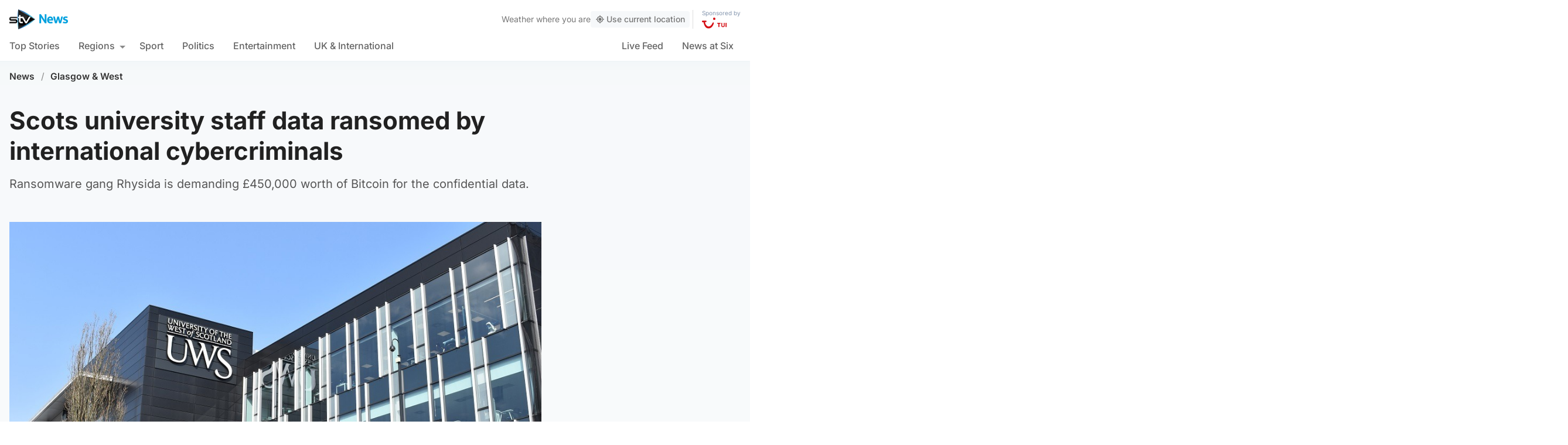

--- FILE ---
content_type: text/html; charset=UTF-8
request_url: https://news.stv.tv/west-central/university-of-the-west-of-scotland-staff-data-ransomed-by-international-cybercriminals
body_size: 106939
content:
<!doctype html><html class=no-js lang=en-GB><head><meta charset="UTF-8"><style>img:is([sizes="auto" i], [sizes^="auto," i]){contain-intrinsic-size:3000px 1500px}</style><title>University of the West of Scotland staff data ransomed by international cybercriminals | STV News</title><meta name="description" content="Ransomware gang Rhysida is demanding £450,000 worth of Bitcoin for the confidential data."><link rel=canonical href=https://news.stv.tv/west-central/university-of-the-west-of-scotland-staff-data-ransomed-by-international-cybercriminals><meta property="og:locale" content="en_GB"><meta property="og:type" content="article"><meta property="og:title" content="Scots university staff data ransomed by international cybercriminals"><meta property="og:description" content="Ransomware gang Rhysida is demanding £450,000 worth of Bitcoin for the confidential data."><meta property="og:url" content="https://news.stv.tv/west-central/university-of-the-west-of-scotland-staff-data-ransomed-by-international-cybercriminals"><meta property="og:site_name" content="STV News"><meta property="article:publisher" content="https://www.facebook.com/stvnews/"><meta property="article:author" content="Calum Loudon"><meta property="article:published_time" content="2023-07-28T11:03:10+00:00"><meta property="article:modified_time" content="2023-07-28T11:03:14+00:00"><meta property="og:image" content="https://news.stv.tv/wp-content/uploads/2023/07/f5a578407f57015c8ab8dae76832d016-1688726329-social-default.jpg"><meta property="og:image:width" content="1280"><meta property="og:image:height" content="672"><meta name="author" content="Calum Loudon"><meta name="twitter:card" content="summary_large_image"><meta name="twitter:title" content="Scots university staff data ransomed by international cybercriminals"><meta name="twitter:creator" content="@STVNews"><meta name="twitter:site" content="@STVNews"> <script type=application/ld+json class=yoast-schema-graph>{"@context":"https://schema.org","@graph":[{"@type":"NewsArticle","@id":"https://news.stv.tv/west-central/university-of-the-west-of-scotland-staff-data-ransomed-by-international-cybercriminals#article","isPartOf":{"@id":"https://news.stv.tv/west-central/university-of-the-west-of-scotland-staff-data-ransomed-by-international-cybercriminals"},"author":[{"@id":"https://prod.news.stv.tv/#/schema/person/image/b01847d7b63340b5dfa54b9d08445179"}],"headline":"University of the West of Scotland staff data ransomed by international cybercriminals","datePublished":"2023-07-28T11:03:10+00:00","dateModified":"2023-07-28T11:03:14+00:00","mainEntityOfPage":{"@id":"https://news.stv.tv/west-central/university-of-the-west-of-scotland-staff-data-ransomed-by-international-cybercriminals"},"wordCount":"533","publisher":{"@id":"https://news.stv.tv/#organization"},"image":["https://news.stv.tv/wp-content/uploads/2023/07/f5a578407f57015c8ab8dae76832d016-1688726329.jpg","https://news.stv.tv/wp-content/uploads/2023/07/f5a578407f57015c8ab8dae76832d016-1688726329-180x180.jpg"],"thumbnailUrl":"https://news.stv.tv/wp-content/uploads/2023/07/f5a578407f57015c8ab8dae76832d016-1688726329.jpg","articleSection":["Glasgow &amp; West"],"inLanguage":"en-GB"},{"@type":"WebPage","@id":"https://news.stv.tv/west-central/university-of-the-west-of-scotland-staff-data-ransomed-by-international-cybercriminals","url":"https://news.stv.tv/west-central/university-of-the-west-of-scotland-staff-data-ransomed-by-international-cybercriminals","name":"University of the West of Scotland staff data ransomed by international cybercriminals | STV News","isPartOf":{"@id":"https://news.stv.tv/#website"},"primaryImageOfPage":{"@id":"https://news.stv.tv/west-central/university-of-the-west-of-scotland-staff-data-ransomed-by-international-cybercriminals#primaryimage"},"image":{"@id":"https://news.stv.tv/west-central/university-of-the-west-of-scotland-staff-data-ransomed-by-international-cybercriminals#primaryimage"},"thumbnailUrl":"https://news.stv.tv/wp-content/uploads/2023/07/f5a578407f57015c8ab8dae76832d016-1688726329.jpg","datePublished":"2023-07-28T11:03:10+00:00","dateModified":"2023-07-28T11:03:14+00:00","description":"Ransomware gang Rhysida is demanding £450,000 worth of Bitcoin for the confidential data.","breadcrumb":{"@id":"https://news.stv.tv/west-central/university-of-the-west-of-scotland-staff-data-ransomed-by-international-cybercriminals#breadcrumb"},"inLanguage":"en-GB","potentialAction":[{"@type":"ReadAction","target":["https://news.stv.tv/west-central/university-of-the-west-of-scotland-staff-data-ransomed-by-international-cybercriminals"]}]},{"@type":"ImageObject","inLanguage":"en-GB","@id":"https://news.stv.tv/west-central/university-of-the-west-of-scotland-staff-data-ransomed-by-international-cybercriminals#primaryimage","url":"https://news.stv.tv/wp-content/uploads/2023/07/f5a578407f57015c8ab8dae76832d016-1688726329.jpg","contentUrl":"https://news.stv.tv/wp-content/uploads/2023/07/f5a578407f57015c8ab8dae76832d016-1688726329.jpg","width":"1000","height":"666","caption":"UWS said experts were assessing the severity of the attack."},{"@type":"BreadcrumbList","@id":"https://news.stv.tv/west-central/university-of-the-west-of-scotland-staff-data-ransomed-by-international-cybercriminals#breadcrumb","itemListElement":[{"@type":"ListItem","position":"1","name":"News","item":"https://news.stv.tv/"},{"@type":"ListItem","position":"2","name":"Glasgow &amp; West","item":"https://news.stv.tv/section/west-central"},{"@type":"ListItem","position":"3","name":"University of the West of Scotland staff data ransomed by international cybercriminals"}]},{"@type":"WebSite","@id":"https://news.stv.tv/#website","url":"https://news.stv.tv/","name":"STV News","description":"","publisher":{"@id":"https://news.stv.tv/#organization"},"potentialAction":[{"@type":"SearchAction","target":{"@type":"EntryPoint","urlTemplate":"https://news.stv.tv/?s={search_term_string}"},"query-input":{"@type":"PropertyValueSpecification","valueRequired":"1","valueName":"search_term_string"}}],"inLanguage":"en-GB"},{"@type":"Organization","@id":"https://news.stv.tv/#organization","name":"STV News","url":"https://news.stv.tv/","logo":{"@type":"ImageObject","inLanguage":"en-GB","@id":"https://news.stv.tv/#/schema/logo/image/","url":"https://news.stv.tv/wp-content/uploads/2021/01/af04f71d989dd3b8d8bd02826059a3fc.png","contentUrl":"https://news.stv.tv/wp-content/uploads/2021/01/af04f71d989dd3b8d8bd02826059a3fc.png","width":"177","height":"60","caption":"STV News"},"image":{"@id":"https://news.stv.tv/#/schema/logo/image/"},"sameAs":["https://www.facebook.com/stvnews/","https://x.com/STVNews","https://www.instagram.com/stv.news","https://www.youtube.com/user/STVNews","https://en.wikipedia.org/wiki/STV_News"]},{"@type":"Person","@id":"https://prod.news.stv.tv/#/schema/person/image/b01847d7b63340b5dfa54b9d08445179","name":"Calum Loudon","image":{"@type":"ImageObject","inLanguage":"en-GB","@id":"https://prod.news.stv.tv/#/schema/person/image/a2dbb2eaca736d2ddea472a94998a4a1","url":"https://news.stv.tv/wp-content/themes/stvnews/static/images/fallback.png","contentUrl":"https://news.stv.tv/wp-content/themes/stvnews/static/images/fallback.png","width":1280,"height":720,"caption":"Calum Loudon"},"url":"https://news.stv.tv/author/calum-loudon"}]}</script> <style id=classic-theme-styles-inline-css>/*! This file is auto-generated */
.wp-block-button__link{color:#fff;background-color:#32373c;border-radius:9999px;box-shadow:none;text-decoration:none;padding:calc(.667em + 2px) calc(1.333em + 2px);font-size:1.125em}.wp-block-file__button{background:#32373c;color:#fff;text-decoration:none}</style><style id=co-authors-plus-coauthors-style-inline-css>.wp-block-co-authors-plus-coauthors.is-layout-flow [class*=wp-block-co-authors-plus]{display:inline}</style><style id=co-authors-plus-avatar-style-inline-css>.wp-block-co-authors-plus-avatar :where(img){height:auto;max-width:100%;vertical-align:bottom}.wp-block-co-authors-plus-coauthors.is-layout-flow .wp-block-co-authors-plus-avatar :where(img){vertical-align:middle}.wp-block-co-authors-plus-avatar:is(.alignleft,.alignright){display:table}.wp-block-co-authors-plus-avatar.aligncenter{display:table;margin-inline:auto}</style><style id=co-authors-plus-image-style-inline-css>.wp-block-co-authors-plus-image{margin-bottom:0}.wp-block-co-authors-plus-image :where(img){height:auto;max-width:100%;vertical-align:bottom}.wp-block-co-authors-plus-coauthors.is-layout-flow .wp-block-co-authors-plus-image :where(img){vertical-align:middle}.wp-block-co-authors-plus-image:is(.alignfull,.alignwide) :where(img){width:100%}.wp-block-co-authors-plus-image:is(.alignleft,.alignright){display:table}.wp-block-co-authors-plus-image.aligncenter{display:table;margin-inline:auto}</style><style id=filebird-block-filebird-gallery-style-inline-css>/*<![CDATA[*/ul.filebird-block-filebird-gallery{margin:auto!important;padding:0!important;width:100%}ul.filebird-block-filebird-gallery.layout-grid{display:grid;grid-gap:20px;align-items:stretch;grid-template-columns:repeat(var(--columns),1fr);justify-items:stretch}ul.filebird-block-filebird-gallery.layout-grid li
img{border:1px
solid #ccc;box-shadow:2px 2px 6px 0 rgba(0,0,0,.3);height:100%;max-width:100%;-o-object-fit:cover;object-fit:cover;width:100%}ul.filebird-block-filebird-gallery.layout-masonry{-moz-column-count:var(--columns);-moz-column-gap:var(--space);column-gap:var(--space);-moz-column-width:var(--min-width);columns:var(--min-width) var(--columns);display:block;overflow:auto}ul.filebird-block-filebird-gallery.layout-masonry
li{margin-bottom:var(--space)}ul.filebird-block-filebird-gallery
li{list-style:none}ul.filebird-block-filebird-gallery li
figure{height:100%;margin:0;padding:0;position:relative;width:100%}ul.filebird-block-filebird-gallery li figure
figcaption{background:linear-gradient(0deg,rgba(0,0,0,.7),rgba(0,0,0,.3) 70%,transparent);bottom:0;box-sizing:border-box;color:#fff;font-size:.8em;margin:0;max-height:100%;overflow:auto;padding:3em
.77em .7em;position:absolute;text-align:center;width:100%;z-index:2}ul.filebird-block-filebird-gallery li figure figcaption
a{color:inherit}/*]]>*/</style><style id=global-styles-inline-css>/*<![CDATA[*/:root{--wp--preset--aspect-ratio--square:1;--wp--preset--aspect-ratio--4-3:4/3;--wp--preset--aspect-ratio--3-4:3/4;--wp--preset--aspect-ratio--3-2:3/2;--wp--preset--aspect-ratio--2-3:2/3;--wp--preset--aspect-ratio--16-9:16/9;--wp--preset--aspect-ratio--9-16:9/16;--wp--preset--gradient--vivid-cyan-blue-to-vivid-purple:linear-gradient(135deg,rgba(6,147,227,1) 0%,rgb(155,81,224) 100%);--wp--preset--gradient--light-green-cyan-to-vivid-green-cyan:linear-gradient(135deg,rgb(122,220,180) 0%,rgb(0,208,130) 100%);--wp--preset--gradient--luminous-vivid-amber-to-luminous-vivid-orange:linear-gradient(135deg,rgba(252,185,0,1) 0%,rgba(255,105,0,1) 100%);--wp--preset--gradient--luminous-vivid-orange-to-vivid-red:linear-gradient(135deg,rgba(255,105,0,1) 0%,rgb(207,46,46) 100%);--wp--preset--gradient--very-light-gray-to-cyan-bluish-gray:linear-gradient(135deg,rgb(238,238,238) 0%,rgb(169,184,195) 100%);--wp--preset--gradient--cool-to-warm-spectrum:linear-gradient(135deg,rgb(74,234,220) 0%,rgb(151,120,209) 20%,rgb(207,42,186) 40%,rgb(238,44,130) 60%,rgb(251,105,98) 80%,rgb(254,248,76) 100%);--wp--preset--gradient--blush-light-purple:linear-gradient(135deg,rgb(255,206,236) 0%,rgb(152,150,240) 100%);--wp--preset--gradient--blush-bordeaux:linear-gradient(135deg,rgb(254,205,165) 0%,rgb(254,45,45) 50%,rgb(107,0,62) 100%);--wp--preset--gradient--luminous-dusk:linear-gradient(135deg,rgb(255,203,112) 0%,rgb(199,81,192) 50%,rgb(65,88,208) 100%);--wp--preset--gradient--pale-ocean:linear-gradient(135deg,rgb(255,245,203) 0%,rgb(182,227,212) 50%,rgb(51,167,181) 100%);--wp--preset--gradient--electric-grass:linear-gradient(135deg,rgb(202,248,128) 0%,rgb(113,206,126) 100%);--wp--preset--gradient--midnight:linear-gradient(135deg,rgb(2,3,129) 0%,rgb(40,116,252) 100%);--wp--preset--font-size--small:13px;--wp--preset--font-size--medium:20px;--wp--preset--font-size--large:36px;--wp--preset--font-size--x-large:42px;--wp--preset--spacing--20:0.44rem;--wp--preset--spacing--30:0.67rem;--wp--preset--spacing--40:1rem;--wp--preset--spacing--50:1.5rem;--wp--preset--spacing--60:2.25rem;--wp--preset--spacing--70:3.38rem;--wp--preset--spacing--80:5.06rem;--wp--preset--shadow--natural:6px 6px 9px rgba(0, 0, 0, 0.2);--wp--preset--shadow--deep:12px 12px 50px rgba(0, 0, 0, 0.4);--wp--preset--shadow--sharp:6px 6px 0px rgba(0, 0, 0, 0.2);--wp--preset--shadow--outlined:6px 6px 0px -3px rgba(255, 255, 255, 1), 6px 6px rgba(0, 0, 0, 1);--wp--preset--shadow--crisp:6px 6px 0px rgba(0, 0, 0, 1)}:where(.is-layout-flex){gap:0.5em}:where(.is-layout-grid){gap:0.5em}body .is-layout-flex{display:flex}.is-layout-flex{flex-wrap:wrap;align-items:center}.is-layout-flex>:is(*,div){margin:0}body .is-layout-grid{display:grid}.is-layout-grid>:is(*,div){margin:0}:where(.wp-block-columns.is-layout-flex){gap:2em}:where(.wp-block-columns.is-layout-grid){gap:2em}:where(.wp-block-post-template.is-layout-flex){gap:1.25em}:where(.wp-block-post-template.is-layout-grid){gap:1.25em}.has-vivid-cyan-blue-to-vivid-purple-gradient-background{background:var(--wp--preset--gradient--vivid-cyan-blue-to-vivid-purple) !important}.has-light-green-cyan-to-vivid-green-cyan-gradient-background{background:var(--wp--preset--gradient--light-green-cyan-to-vivid-green-cyan) !important}.has-luminous-vivid-amber-to-luminous-vivid-orange-gradient-background{background:var(--wp--preset--gradient--luminous-vivid-amber-to-luminous-vivid-orange) !important}.has-luminous-vivid-orange-to-vivid-red-gradient-background{background:var(--wp--preset--gradient--luminous-vivid-orange-to-vivid-red) !important}.has-very-light-gray-to-cyan-bluish-gray-gradient-background{background:var(--wp--preset--gradient--very-light-gray-to-cyan-bluish-gray) !important}.has-cool-to-warm-spectrum-gradient-background{background:var(--wp--preset--gradient--cool-to-warm-spectrum) !important}.has-blush-light-purple-gradient-background{background:var(--wp--preset--gradient--blush-light-purple) !important}.has-blush-bordeaux-gradient-background{background:var(--wp--preset--gradient--blush-bordeaux) !important}.has-luminous-dusk-gradient-background{background:var(--wp--preset--gradient--luminous-dusk) !important}.has-pale-ocean-gradient-background{background:var(--wp--preset--gradient--pale-ocean) !important}.has-electric-grass-gradient-background{background:var(--wp--preset--gradient--electric-grass) !important}.has-midnight-gradient-background{background:var(--wp--preset--gradient--midnight) !important}.has-small-font-size{font-size:var(--wp--preset--font-size--small) !important}.has-medium-font-size{font-size:var(--wp--preset--font-size--medium) !important}.has-large-font-size{font-size:var(--wp--preset--font-size--large) !important}.has-x-large-font-size{font-size:var(--wp--preset--font-size--x-large) !important}:where(.wp-block-post-template.is-layout-flex){gap:1.25em}:where(.wp-block-post-template.is-layout-grid){gap:1.25em}:where(.wp-block-columns.is-layout-flex){gap:2em}:where(.wp-block-columns.is-layout-grid){gap:2em}:root :where(.wp-block-pullquote){font-size:1.5em;line-height:1.6}/*]]>*/</style> <script>window._nslDOMReady=function(callback){if(document.readyState==="complete"||document.readyState==="interactive"){callback();}else{document.addEventListener("DOMContentLoaded",callback);}};</script><style>div.nsl-container[data-align="left"]{text-align:left}div.nsl-container[data-align="center"]{text-align:center}div.nsl-container[data-align="right"]{text-align:right}div.nsl-container div.nsl-container-buttons a[data-plugin="nsl"]{text-decoration:none;box-shadow:none;border:0}div.nsl-container .nsl-container-buttons{display:flex;padding:5px
0}div.nsl-container.nsl-container-block .nsl-container-buttons{display:inline-grid;grid-template-columns:minmax(145px, auto)}div.nsl-container-block-fullwidth .nsl-container-buttons{flex-flow:column;align-items:center}div.nsl-container-block-fullwidth .nsl-container-buttons a,
div.nsl-container-block .nsl-container-buttons
a{flex:1 1 auto;display:block;margin:5px
0;width:100%}div.nsl-container-inline{margin:-5px;text-align:left}div.nsl-container-inline .nsl-container-buttons{justify-content:center;flex-wrap:wrap}div.nsl-container-inline .nsl-container-buttons
a{margin:5px;display:inline-block}div.nsl-container-grid .nsl-container-buttons{flex-flow:row;align-items:center;flex-wrap:wrap}div.nsl-container-grid .nsl-container-buttons
a{flex:1 1 auto;display:block;margin:5px;max-width:280px;width:100%}@media only screen and (min-width: 650px){div.nsl-container-grid .nsl-container-buttons
a{width:auto}}div.nsl-container .nsl-button{cursor:pointer;vertical-align:top;border-radius:4px}div.nsl-container .nsl-button-default{color:#fff;display:flex}div.nsl-container .nsl-button-icon{display:inline-block}div.nsl-container .nsl-button-svg-container{flex:0 0 auto;padding:8px;display:flex;align-items:center}div.nsl-container
svg{height:24px;width:24px;vertical-align:top}div.nsl-container .nsl-button-default div.nsl-button-label-container{margin:0
24px 0 12px;padding:10px
0;font-family:Helvetica,Arial,sans-serif;font-size:16px;line-height:20px;letter-spacing: .25px;overflow:hidden;text-align:center;text-overflow:clip;white-space:nowrap;flex:1 1 auto;-webkit-font-smoothing:antialiased;-moz-osx-font-smoothing:grayscale;text-transform:none;display:inline-block}div.nsl-container .nsl-button-google[data-skin="dark"] .nsl-button-svg-container{margin:1px;padding:7px;border-radius:3px;background:#fff}div.nsl-container .nsl-button-google[data-skin="light"]{border-radius:1px;box-shadow:0 1px 5px 0 rgba(0, 0, 0, .25);color:RGBA(0, 0, 0, 0.54)}div.nsl-container .nsl-button-apple .nsl-button-svg-container{padding:0
6px}div.nsl-container .nsl-button-apple .nsl-button-svg-container
svg{height:40px;width:auto}div.nsl-container .nsl-button-apple[data-skin="light"]{color:#000;box-shadow:0 0 0 1px #000}div.nsl-container .nsl-button-facebook[data-skin="white"]{color:#000;box-shadow:inset 0 0 0 1px #000}div.nsl-container .nsl-button-facebook[data-skin="light"]{color:#1877F2;box-shadow:inset 0 0 0 1px #1877F2}div.nsl-container .nsl-button-spotify[data-skin="white"]{color:#191414;box-shadow:inset 0 0 0 1px #191414}div.nsl-container .nsl-button-apple div.nsl-button-label-container{font-size:17px;font-family:-apple-system,BlinkMacSystemFont,"Segoe UI",Roboto,Helvetica,Arial,sans-serif,"Apple Color Emoji","Segoe UI Emoji","Segoe UI Symbol"}div.nsl-container .nsl-button-slack div.nsl-button-label-container{font-size:17px;font-family:-apple-system,BlinkMacSystemFont,"Segoe UI",Roboto,Helvetica,Arial,sans-serif,"Apple Color Emoji","Segoe UI Emoji","Segoe UI Symbol"}div.nsl-container .nsl-button-slack[data-skin="light"]{color:#000;box-shadow:inset 0 0 0 1px #DDD}div.nsl-container .nsl-button-tiktok[data-skin="light"]{color:#161823;box-shadow:0 0 0 1px rgba(22, 24, 35, 0.12)}div.nsl-container .nsl-button-kakao{color:rgba(0, 0, 0, 0.85)}.nsl-clear{clear:both}.nsl-container{clear:both}.nsl-disabled-provider .nsl-button{filter:grayscale(1);opacity:0.8}div.nsl-container-inline[data-align="left"] .nsl-container-buttons{justify-content:flex-start}div.nsl-container-inline[data-align="center"] .nsl-container-buttons{justify-content:center}div.nsl-container-inline[data-align="right"] .nsl-container-buttons{justify-content:flex-end}div.nsl-container-grid[data-align="left"] .nsl-container-buttons{justify-content:flex-start}div.nsl-container-grid[data-align="center"] .nsl-container-buttons{justify-content:center}div.nsl-container-grid[data-align="right"] .nsl-container-buttons{justify-content:flex-end}div.nsl-container-grid[data-align="space-around"] .nsl-container-buttons{justify-content:space-around}div.nsl-container-grid[data-align="space-between"] .nsl-container-buttons{justify-content:space-between}#nsl-redirect-overlay{display:flex;flex-direction:column;justify-content:center;align-items:center;position:fixed;z-index:1000000;left:0;top:0;width:100%;height:100%;backdrop-filter:blur(1px);background-color:RGBA(0, 0, 0, .32);}#nsl-redirect-overlay-container{display:flex;flex-direction:column;justify-content:center;align-items:center;background-color:white;padding:30px;border-radius:10px}#nsl-redirect-overlay-spinner{content:'';display:block;margin:20px;border:9px
solid RGBA(0, 0, 0, .6);border-top:9px solid #fff;border-radius:50%;box-shadow:inset 0 0 0 1px RGBA(0, 0, 0, .6), 0 0 0 1px RGBA(0, 0, 0, .6);width:40px;height:40px;animation:nsl-loader-spin 2s linear infinite}@keyframes nsl-loader-spin{0%{transform:rotate(0deg)}to{transform:rotate(360deg)}}#nsl-redirect-overlay-title{font-family:-apple-system,BlinkMacSystemFont,"Segoe UI",Roboto,Oxygen-Sans,Ubuntu,Cantarell,"Helvetica Neue",sans-serif;font-size:18px;font-weight:bold;color:#3C434A}#nsl-redirect-overlay-text{font-family:-apple-system,BlinkMacSystemFont,"Segoe UI",Roboto,Oxygen-Sans,Ubuntu,Cantarell,"Helvetica Neue",sans-serif;text-align:center;font-size:14px;color:#3C434A}</style><style>#nsl-notices-fallback{position:fixed;right:10px;top:10px;z-index:10000}.admin-bar #nsl-notices-fallback{top:42px}#nsl-notices-fallback>div{position:relative;background:#fff;border-left:4px solid #fff;box-shadow:0 1px 1px 0 rgba(0, 0, 0, .1);margin:5px
15px 2px;padding:1px
20px}#nsl-notices-fallback>div.error{display:block;border-left-color:#dc3232}#nsl-notices-fallback>div.updated{display:block;border-left-color:#46b450}#nsl-notices-fallback
p{margin: .5em 0;padding:2px}#nsl-notices-fallback>div:after{position:absolute;right:5px;top:5px;content:'\00d7';display:block;height:16px;width:16px;line-height:16px;text-align:center;font-size:20px;cursor:pointer}</style><meta name="robots" content="index, follow, max-snippet:-1, max-image-preview:large, max-video-preview:-1"><meta name="viewport" content="width=device-width, initial-scale=1"><meta name="facebook-domain-verification" content="0999kauyhppsr0y04dvve9fir2bv6y"><meta name="google-site-verification" content="FVhPuoVhctZI2neC29qMt4DZ8qoSI-7465DW5Z7md3o"><meta property="fb:pages" content="323696678669"> <script>"use strict";function _typeof(t){return(_typeof="function"==typeof Symbol&&"symbol"==typeof Symbol.iterator?function(t){return typeof t}:function(t){return t&&"function"==typeof Symbol&&t.constructor===Symbol&&t!==Symbol.prototype?"symbol":typeof t})(t)}!function(){var t=function(){var t,e,o=[],n=window,r=n;for(;r;){try{if(r.frames.__tcfapiLocator){t=r;break}}catch(t){}
if(r===n.top)break;r=r.parent}
t||(!function t(){var e=n.document,o=!!n.frames.__tcfapiLocator;if(!o)
if(e.body){var r=e.createElement("iframe");r.style.cssText="display:none",r.name="__tcfapiLocator",e.body.appendChild(r)}else setTimeout(t,5);return!o}(),n.__tcfapi=function(){for(var t=arguments.length,n=new Array(t),r=0;r<t;r++)n[r]=arguments[r];if(!n.length)return o;"setGdprApplies"===n[0]?n.length>3&&2===parseInt(n[1],10)&&"boolean"==typeof n[3]&&(e=n[3],"function"==typeof n[2]&&n[2]("set",!0)):"ping"===n[0]?"function"==typeof n[2]&&n[2]({gdprApplies:e,cmpLoaded:!1,cmpStatus:"stub"}):o.push(n)},n.addEventListener("message",(function(t){var e="string"==typeof t.data,o={};if(e)try{o=JSON.parse(t.data)}catch(t){}else o=t.data;var n="object"===_typeof(o)&&null!==o?o.__tcfapiCall:null;n&&window.__tcfapi(n.command,n.version,(function(o,r){var a={__tcfapiReturn:{returnValue:o,success:r,callId:n.callId}};t&&t.source&&t.source.postMessage&&t.source.postMessage(e?JSON.stringify(a):a,"*")}),n.parameter)}),!1))};"undefined"!=typeof module?module.exports=t:t()}();</script> <script>function activateTemplateContent(){const wrappers=document.querySelectorAll('template.template-wrapper');if(!wrappers.length){return;}
wrappers.forEach(function(template){try{const html=template.innerHTML||'';if(!html.trim()){console.warn('Empty template found');return;}
const fragment=document.createRange().createContextualFragment(html);template.parentNode.replaceChild(fragment,template);const addedScripts=fragment.querySelectorAll('script');addedScripts.forEach(function(script){if(!script.isConnected)return;const newScript=document.createElement('script');Array.from(script.attributes).forEach(attr=>{newScript.setAttribute(attr.name,attr.value);});newScript.textContent=script.textContent;script.parentNode.replaceChild(newScript,script);});}catch(error){console.error('Error activating template content:',error);}});}</script> <script>window._sp_queue=[];window._sp_={config:{accountId:1854,baseEndpoint:'https://cdn.privacy-mgmt.com',propertyHref:"https://news.stv.tv",gdpr:{},events:{onMessageChoiceSelect:function(){},onMessageReady:function(){},onMessageChoiceError:function(){},onPrivacyManagerAction:function(){},onPMCancel:function(){},onMessageReceiveData:function(){},onSPPMObjectReady:function(){window.teads_analytics=window.teads_analytics||{};window.teads_analytics.analytics_tag_id="PUB_13166";window.teads_analytics.share=window.teads_analytics.share||function(){;(window.teads_analytics.shared_data=window.teads_analytics.shared_data||[]).push(arguments)};var s=document.createElement('script');s.setAttribute('src','https://a.teads.tv/analytics/tag.js');s.async=true;document.body.appendChild(s);},onConsentReady:function(consentUUID,euconsent){activateTemplateContent();},onError:function(){},}}}</script> <script src=https://cdn.privacy-mgmt.com/unified/wrapperMessagingWithoutDetection.js async></script> <script>window.stv_gam_data={'enableDebugging':false,'section':'west-central','domain':'https://news.stv.tv','url':'https://news.stv.tv/west-central/university-of-the-west-of-scotland-staff-data-ransomed-by-international-cybercriminals','weatherArea':'scotland','isArticle':true,'articleId':'316755','platform':'web','keywords':'University,of,the,West,of,Scotland,staff,data,ransomed,by,international,cybercriminals',};window['gtag_enable_tcf_support']=true;</script> <script src=https://securepubads.g.doubleclick.net/tag/js/gpt.js></script> <script src='https://news.stv.tv/wp-content/themes/stvnews/static/scripts/gam-lazy.js?v=17102025144604'></script> <link rel=icon href=https://news.stv.tv/wp-content/themes/stvnews/static/images/favicons/favicon.ico sizes=any><link rel=icon href=https://news.stv.tv/wp-content/themes/stvnews/static/images/favicons/favicon.svg type=image/svg+xml><link rel=apple-touch-icon href=https://news.stv.tv/wp-content/themes/stvnews/static/images/favicons/apple-touch-icon.png><link rel=manifest href=https://news.stv.tv/wp-content/themes/stvnews/static/images/favicons/site.webmanifest><link rel=mask-icon href=https://news.stv.tv/wp-content/themes/stvnews/static/images/favicons/favicon.svg color=#00b0ff><meta name="apple-mobile-web-app-title" content="STV News"><meta name="application-name" content="STV News"><meta name="msapplication-TileColor" content="#ffffff"><meta name="msapplication-config" content="https://news.stv.tv/wp-content/themes/stvnews/static/images/favicons/browserconfig.xml"><meta name="theme-color" content="#ffffff"><link rel=manifest href=https://news.stv.tv/wp-content/themes/stvnews/static/manifest.json><link rel=preconnect href=https://fonts.bunny.net><link href="https://fonts.bunny.net/css?family=inter:300,400,500,600,700,800" rel=stylesheet><meta name="apple-itunes-app" content="app-id=369121433"><meta name="twitter:image" content="https://news.stv.tv/wp-content/uploads/2023/07/f5a578407f57015c8ab8dae76832d016-1688726329-social-default.jpg"><link href="https://news.stv.tv/wp-content/themes/stvnews/static/css/main.css?v=17102025144604" rel=stylesheet><link href="https://news.stv.tv/wp-content/themes/stvnews/static/css/2024.css?v=17102025144604" rel=stylesheet><link rel=stylesheet media=print href=https://news.stv.tv/wp-content/themes/stvnews/static/css/print.css><link href="https://news.stv.tv/wp-content/themes/stvnews/static/libs/lite-yt-embed/lite-yt-embed.min.css?v=17102025144604" rel=stylesheet> <script async id=ebx src=//applets.ebxcdn.com/ebx.js></script> </head><body id=body class="wp-singular post-template-default single single-post postid-316755 single-format-standard wp-theme-stvnews"><div id=top class=outer-container><header class=site-header><div class=top-bar data-nosnippet> <a class=skip-link href=#main>Skip to main content</a><div class=top-bar__inner><div class="top-bar__slot top-bar__slot--1"> <button class="mobile-menu-toggle top-bar__menu-toggle"><svg xmlns=http://www.w3.org/2000/svg width=1.5rem height=1.5rem viewBox="0 0 24 24"> <g data-name="Layer 2"> <g data-name=menu> <rect width=18 height=2 x=3 y=11 rx=.95 ry=.95 /> <rect width=18 height=2 x=3 y=16 rx=.95 ry=.95 /> <rect width=18 height=2 x=3 y=6 rx=.95 ry=.95 /> </g> </g> </svg> Menu</button></div><div class="top-bar__slot top-bar__slot--2"> <a href=https://news.stv.tv class=site-logo> <img src=https://news.stv.tv/wp-content/themes/stvnews/static/images/stv-news-logo-2021.png alt> </a></div><div class="top-bar__slot top-bar__slot--3"><nav><ul class=site-navigation> <li class="menu-item menu-item--live"> <a href=https://news.stv.tv/live><span class=live-icon><span class=live-icon__dot></span> Live</span></a> </li></ul></nav></div><div class=desktop-weather-container><div id=desktop-weather-widget></div></div></div></div><div class="d-navigation hide-on-mobile" data-nosnippet><div class=d-navigation__inner><ul id=menu-section-navigation class="site-navigation stv-branding"><li id=menu-item-144003 class="menu-item menu-item-type-post_type menu-item-object-page menu-item-home menu-item-144003"><a href=https://news.stv.tv/ >Top Stories</a></li> <li id=menu-item-208578 class="menu-item menu-item-type-custom menu-item-object-custom menu-item-has-children menu-item-208578"><a href=#>Regions</a><ul class=sub-menu> <li id=menu-item-208579 class="menu-item menu-item-type-taxonomy menu-item-object-category menu-item-208579"><a href=https://news.stv.tv/section/scotland>All Scotland</a></li> <li id=menu-item-208580 class="menu-item menu-item-type-taxonomy menu-item-object-category current-post-ancestor current-menu-parent current-post-parent menu-item-208580"><a href=https://news.stv.tv/section/west-central>Glasgow &amp; West</a></li> <li id=menu-item-208581 class="menu-item menu-item-type-taxonomy menu-item-object-category menu-item-208581"><a href=https://news.stv.tv/section/east-central>Edinburgh &amp; East</a></li> <li id=menu-item-208582 class="menu-item menu-item-type-taxonomy menu-item-object-category menu-item-208582"><a href=https://news.stv.tv/section/north>North East &amp; Tayside</a></li> <li id=menu-item-208583 class="menu-item menu-item-type-taxonomy menu-item-object-category menu-item-208583"><a href=https://news.stv.tv/section/highlands-islands>Highlands &amp; Islands</a></li></ul> </li> <li id=menu-item-151557 class="sport menu-item menu-item-type-taxonomy menu-item-object-category menu-item-151557"><a href=https://news.stv.tv/section/sport>Sport</a></li> <li id=menu-item-4290 class="politics menu-item menu-item-type-taxonomy menu-item-object-category menu-item-4290"><a href=https://news.stv.tv/section/politics>Politics</a></li> <li id=menu-item-4286 class="entertainment menu-item menu-item-type-taxonomy menu-item-object-category menu-item-4286"><a href=https://news.stv.tv/section/entertainment>Entertainment</a></li> <li id=menu-item-208584 class="menu-item menu-item-type-taxonomy menu-item-object-category menu-item-208584"><a href=https://news.stv.tv/section/world>UK &amp; International</a></li> <li id=menu-item-257257 class="hide-on-desktop menu-item menu-item-type-custom menu-item-object-custom menu-item-257257"><a href=https://news.stv.tv/news-at-six>News at Six</a></li> <li id=menu-item-280537 class="hide-on-desktop menu-item menu-item-type-custom menu-item-object-custom menu-item-280537"><a href=/section/weather>Weather</a></li></ul><div class=secondary-nav><ul class="site-navigation stv-branding"> <li class="menu-item "><a href=/live>Live Feed</a></li> <li class="menu-item "><a href=/news-at-six>News at Six</a></li></ul></div></div></div></div><div class=mobile-menu id=mobile-menu data-nosnippet><div class=mobile-menu__panel><div><div class=mobile-menu__meta> <img width=100 height=34 loading=lazy src=https://news.stv.tv/wp-content/themes/stvnews/static/images/stv-news-logo-2021.png alt> <button class=mobile-menu-toggle><svg xmlns=http://www.w3.org/2000/svg width=1.5rem height=1.5rem viewBox="0 0 24 24"> <g> <path d="M13.41 12l4.3-4.29a1 1 0 1 0-1.42-1.42L12 10.59l-4.29-4.3a1 1 0 0 0-1.42 1.42l4.3 4.29-4.3 4.29a1 1 0 0 0 0 1.42 1 1 0 0 0 1.42 0l4.29-4.3 4.29 4.3a1 1 0 0 0 1.42 0 1 1 0 0 0 0-1.42z" data-name=close /> </g> </svg> Close</button></div><nav><ul class=mobile-menu__nav> <li class="menu-item menu-item-type-post_type menu-item-object-page menu-item-home menu-item-144003"><a href=https://news.stv.tv/ >Top Stories</a></li> <li class="menu-item menu-item-type-custom menu-item-object-custom menu-item-has-children menu-item-208578"><a href=#>Regions</a><ul class=sub-menu> <li class="menu-item menu-item-type-taxonomy menu-item-object-category menu-item-208579"><a href=https://news.stv.tv/section/scotland>All Scotland</a></li> <li class="menu-item menu-item-type-taxonomy menu-item-object-category current-post-ancestor current-menu-parent current-post-parent menu-item-208580"><a href=https://news.stv.tv/section/west-central>Glasgow &amp; West</a></li> <li class="menu-item menu-item-type-taxonomy menu-item-object-category menu-item-208581"><a href=https://news.stv.tv/section/east-central>Edinburgh &amp; East</a></li> <li class="menu-item menu-item-type-taxonomy menu-item-object-category menu-item-208582"><a href=https://news.stv.tv/section/north>North East &amp; Tayside</a></li> <li class="menu-item menu-item-type-taxonomy menu-item-object-category menu-item-208583"><a href=https://news.stv.tv/section/highlands-islands>Highlands &amp; Islands</a></li></ul> </li> <li class="sport menu-item menu-item-type-taxonomy menu-item-object-category menu-item-151557"><a href=https://news.stv.tv/section/sport>Sport</a></li> <li class="politics menu-item menu-item-type-taxonomy menu-item-object-category menu-item-4290"><a href=https://news.stv.tv/section/politics>Politics</a></li> <li class="entertainment menu-item menu-item-type-taxonomy menu-item-object-category menu-item-4286"><a href=https://news.stv.tv/section/entertainment>Entertainment</a></li> <li class="menu-item menu-item-type-taxonomy menu-item-object-category menu-item-208584"><a href=https://news.stv.tv/section/world>UK &amp; International</a></li> <li class="hide-on-desktop menu-item menu-item-type-custom menu-item-object-custom menu-item-257257"><a href=https://news.stv.tv/news-at-six>News at Six</a></li> <li class="hide-on-desktop menu-item menu-item-type-custom menu-item-object-custom menu-item-280537"><a href=/section/weather>Weather</a></li></ul></nav><form class=mobile-menu__search method=get action=https://news.stv.tv> <input type=text name=s placeholder=Search required> <button type=submit><svg xmlns=http://www.w3.org/2000/svg width=1em height=1em fill=currentColor class="bi bi-search" viewBox="0 0 16 16"> <path fill-rule=evenodd d="M10.442 10.442a1 1 0 0 1 1.415 0l3.85 3.85a1 1 0 0 1-1.414 1.415l-3.85-3.85a1 1 0 0 1 0-1.415z"/> <path fill-rule=evenodd d="M6.5 12a5.5 5.5 0 1 0 0-11 5.5 5.5 0 0 0 0 11zM13 6.5a6.5 6.5 0 1 1-13 0 6.5 6.5 0 0 1 13 0z"/> </svg><span class=sr-only>Search</span></button></form></div></div><div class="mobile-menu__external mobile-menu-toggle"></div></div></header></div><main class=main-content id=webpage><div class="flex flex-col flex-col-reverse gap-0 xl:flex-col mb-2 xl:mb-0"><div></div><div class="container w-full"><div class="breadcrumbs mb-0" data-nosnippet><p id=breadcrumbs><span><a href=https://news.stv.tv/ >News</a> / <a href=https://prod.news.stv.tv/section/west-central>Glasgow &amp; West</a></span></p></div></div></div><article class="article " id=article><div class=container><div class=headline-container id=main><h1 class="headline">Scots university staff data ransomed by international cybercriminals</h1><p class=subhead>Ransomware gang Rhysida is demanding £450,000 worth of Bitcoin for the confidential data.</p></div><div class=content-container><div class=content><figure class=image><div class=fallback-ratio> <img width=1000 height=666 src=https://news.stv.tv/wp-content/uploads/2023/07/f5a578407f57015c8ab8dae76832d016-1688726329.jpg class="no-lazy-load wp-post-image" alt="University of the West of Scotland staff data ransomed by international cybercriminals" id=primaryimage decoding=async srcset="https://news.stv.tv/wp-content/uploads/2023/07/f5a578407f57015c8ab8dae76832d016-1688726329.jpg 1000w, https://news.stv.tv/wp-content/uploads/2023/07/f5a578407f57015c8ab8dae76832d016-1688726329-865x576.jpg 865w, https://news.stv.tv/wp-content/uploads/2023/07/f5a578407f57015c8ab8dae76832d016-1688726329-384x256.jpg 384w, https://news.stv.tv/wp-content/uploads/2023/07/f5a578407f57015c8ab8dae76832d016-1688726329-768x511.jpg 768w, https://news.stv.tv/wp-content/uploads/2023/07/f5a578407f57015c8ab8dae76832d016-1688726329-324x216.jpg 324w" sizes="(max-width: 1000px) 100vw, 1000px"><cite class=cite>UWS</cite></div><figcaption aria-hidden=true> UWS: The university said experts were assessing the severity of the attack. <cite class=hidden>UWS</cite></figcaption></figure><div class=content-sidebar><div class=article-meta><div class=byline> <a href=https://news.stv.tv/author/calum-loudon>Calum Loudon</a></div><div class=timestamp> <time> Jul 28th, 2023 at 12:03</time></div><div class=share><h5 class="title">Share this story</h5><div class=buttons> <a href="https://facebook.com/sharer/sharer.php?u=https://news.stv.tv/west-central/university-of-the-west-of-scotland-staff-data-ransomed-by-international-cybercriminals" class="facebook mobile-icon-only"> <span class=icon> <svg stroke=currentColor fill=currentColor stroke-width=0 viewBox="0 0 320 512" height=1em width=1em xmlns=http://www.w3.org/2000/svg> <path d="M279.14 288l14.22-92.66h-88.91v-60.13c0-25.35 12.42-50.06 52.24-50.06h40.42V6.26S260.43 0 225.36 0c-73.22 0-121.08 44.38-121.08 124.72v70.62H22.89V288h81.39v224h100.17V288z"></path> </svg> </span> <span class=label>Facebook</span> </a> <a href="https://x.com/intent/tweet?text=Scots+university+staff+data+ransomed+by+international+cybercriminals&url=https://news.stv.tv/west-central/university-of-the-west-of-scotland-staff-data-ransomed-by-international-cybercriminals" class="twitter mobile-icon-only"> <span class=icon> <svg stroke=currentColor fill=currentColor stroke-width=0 viewBox="0 0 24 24" height=1em width=1em xmlns=http://www.w3.org/2000/svg> <path d="M8 2H1L9.26086 13.0145L1.44995 21.9999H4.09998L10.4883 14.651L16 22H23L14.3917 10.5223L21.8001 2H19.1501L13.1643 8.88578L8 2ZM17 20L5 4H7L19 20H17Z"></path> </svg> </span> <span class=label>X / Twitter</span></a> <a href="whatsapp://send?text=https://news.stv.tv/west-central/university-of-the-west-of-scotland-staff-data-ransomed-by-international-cybercriminals" class="whatsapp mobile-icon-only mobile-only"> <span class=icon> <svg stroke=currentColor fill=currentColor stroke-width=0 viewBox="0 0 448 512" height=1em width=1em xmlns=http://www.w3.org/2000/svg> <path d="M380.9 97.1C339 55.1 283.2 32 223.9 32c-122.4 0-222 99.6-222 222 0 39.1 10.2 77.3 29.6 111L0 480l117.7-30.9c32.4 17.7 68.9 27 106.1 27h.1c122.3 0 224.1-99.6 224.1-222 0-59.3-25.2-115-67.1-157zm-157 341.6c-33.2 0-65.7-8.9-94-25.7l-6.7-4-69.8 18.3L72 359.2l-4.4-7c-18.5-29.4-28.2-63.3-28.2-98.2 0-101.7 82.8-184.5 184.6-184.5 49.3 0 95.6 19.2 130.4 54.1 34.8 34.9 56.2 81.2 56.1 130.5 0 101.8-84.9 184.6-186.6 184.6zm101.2-138.2c-5.5-2.8-32.8-16.2-37.9-18-5.1-1.9-8.8-2.8-12.5 2.8-3.7 5.6-14.3 18-17.6 21.8-3.2 3.7-6.5 4.2-12 1.4-32.6-16.3-54-29.1-75.5-66-5.7-9.8 5.7-9.1 16.3-30.3 1.8-3.7.9-6.9-.5-9.7-1.4-2.8-12.5-30.1-17.1-41.2-4.5-10.8-9.1-9.3-12.5-9.5-3.2-.2-6.9-.2-10.6-.2-3.7 0-9.7 1.4-14.8 6.9-5.1 5.6-19.4 19-19.4 46.3 0 27.3 19.9 53.7 22.6 57.4 2.8 3.7 39.1 59.7 94.8 83.8 35.2 15.2 49 16.5 66.6 13.9 10.7-1.6 32.8-13.4 37.4-26.4 4.6-13 4.6-24.1 3.2-26.4-1.3-2.5-5-3.9-10.5-6.6z"></path> </svg> </span></a> <a href=# class=copybtn> <span class=icon> <svg stroke=currentColor fill=currentColor stroke-width=0 viewBox="0 0 24 24" height=1em width=1em xmlns=http://www.w3.org/2000/svg> <path d="M20 2H10c-1.103 0-2 .897-2 2v4H4c-1.103 0-2 .897-2 2v10c0 1.103.897 2 2 2h10c1.103 0 2-.897 2-2v-4h4c1.103 0 2-.897 2-2V4c0-1.103-.897-2-2-2zM4 20V10h10l.002 10H4zm16-6h-4v-4c0-1.103-.897-2-2-2h-4V4h10v10z"></path> </svg> </span> <span class=label>Copy Link</span> </a> <a href class="deviceshare mobile-icon-only mobile-only"> <span class=icon> <svg stroke=currentColor fill=none stroke-width=2 viewBox="0 0 24 24" stroke-linecap=round stroke-linejoin=round height=1em width=1em xmlns=http://www.w3.org/2000/svg> <path d="M4 12v8a2 2 0 0 0 2 2h12a2 2 0 0 0 2-2v-8"></path> <polyline points="16 6 12 2 8 6"></polyline> <line x1=12 y1=2 x2=12 y2=15></line> </svg> </span> </a></div></div></div><div data-nosnippet class=related-articles><h5>More on this topic</h5><ul> <li><section class="excerpt -headline-list"> <a href=https://news.stv.tv/west-central/university-of-west-of-scotland-working-with-police-and-government-after-cyber-attack><h3 class="headline smallest">University working with police and government after cyber attack</h3></a></section>  </li></ul></div><div class=topics><h5 class="title">Posted in</h5><ul> <li> <a href=https://news.stv.tv/topic/crime>Crime</a> </li> <li> <a href=https://news.stv.tv/topic/police-scotland>Police Scotland</a> </li> <li> <a href=https://news.stv.tv/topic/technology>Technology</a> </li></ul></div></div><div class=content-body><div class="article-content post-body"><p><strong>A cyber extortion gang has advertised confidential data claiming to be from a Scottish university for auction on the dark web.</strong></p><p>The University of the West of Scotland (UWS) said on Friday it was the victim of a &#8220;cyber crime&#8221; which has affected a number of its systems.</p><p>A spokesperson confirmed that some staff data had been accessed as international ransomware group Rhysida claimed to be selling the leak.</p><p>The gang is demanding 20 Bitcoin (£450,000) for the confidential data and says it will be sold to the highest bidder.</p><figure class=wp-block-image><div class=relative><img decoding=async src=https://news.stv.tv/wp-content/uploads/2023/07/0feb153e31ba9444caa04cdee8d9d128-1690540731.jpg width=1400 height=900 srcset="https://news.stv.tv/wp-content/uploads/2023/07/0feb153e31ba9444caa04cdee8d9d128-1690540731.jpg 1400w, https://news.stv.tv/wp-content/uploads/2023/07/0feb153e31ba9444caa04cdee8d9d128-1690540731-896x576.jpg 896w, https://news.stv.tv/wp-content/uploads/2023/07/0feb153e31ba9444caa04cdee8d9d128-1690540731-398x256.jpg 398w, https://news.stv.tv/wp-content/uploads/2023/07/0feb153e31ba9444caa04cdee8d9d128-1690540731-768x494.jpg 768w, https://news.stv.tv/wp-content/uploads/2023/07/0feb153e31ba9444caa04cdee8d9d128-1690540731-336x216.jpg 336w" sizes="(max-width: 1400px) 100vw, 1400px" alt="The data is being sold for 20 Bitcoin - the equivalent of £450,000."><cite class=cite>@FalconFeedsio via</cite></div><figcaption>The data is being sold for 20 Bitcoin &#8211; the equivalent of £450,000. <cite class=hidden>@FalconFeedsio via</cite></figcaption></figure><p>It comes after the UWS website was shut down for several days following an &#8220;incident&#8221; on July 7.</p><p>The University, which has campuses in Paisley, Ayr, Dumfries and Blantyre, said in a statement it was working with the National Cyber Security Centre, Police Scotland and the Scottish Government following the attack.</p><p>&#8220;The University has been the victim of a cyber crime which has affected a number of digital systems,&#8221; a spokesperson said.</p><p>&#8220;All appropriate steps continue to be taken to manage the situation. The incident remains an ongoing criminal investigation and we continue to work closely with the relevant authorities, such as Police Scotland, the National Cyber Security Centre and the Scottish Government, who are providing support and advice.</p><p>&#8220;We have also reported the incident to the Information Commissioner.</p><p>&#8220;Working alongside these agencies, we are following a controlled process to work towards a resolution. We have been briefing colleagues and students since the start of this incident and have advised colleagues that some staff data has been accessed.</p><p>&#8220;Staff continue to be contacted directly and provided with information and support.</p><p>&#8220;Our priority remains to ensure our University community and partners continue to be informed and supported at all times, while we work with law enforcement agencies as part of the ongoing criminal investigation.&#8221;</p><p>As reported by threat intelligence platform FalconFeeds, ransomware group Rhysida added the University of the West of Scotland to their victim list and claim to have kept the stolen data for auction in its &#8220;darkweb portal&#8221;.</p><p>FalconFeeds said there are eight alleged victims, from a total of 32, that are educational institutions.</p><p>The gang is demanding 20 Bitcoin (£450,000) for the confidential data and says it will be sold to the highest bidder.</p><p>A spokesperson for threat intelligence platform FalconFeeds told STV News: &#8220;Rhysida ransomware group was spotted by FalconFeeds on the darkweb on May 25, 2023. No victims where listed at the time.</p><p>&#8220;They started listing victims and publishing them from June 3, 2023. Initially there were four victims from France, the UK, Australia and Switzerland.</p><p>&#8220;Then from the fifth victim onwards, they started listing the victims for auction for seven days and after that they published the data on their dark web portal. Currently there are 29 victims listed and published and three victims kept for auction in their portal &#8211; making a total victim count of 32.</p><p>&#8220;There are eight victims from the education field itself.&#8221;</p><p>A police spokesperson said: &#8220;An investigation is under way following a report of a cyber incident in Paisley. The matter was reported to police on July 3, 2023 and inquiries are ongoing.&#8221;</p><div class="whatsapp-callout mobile-only"><div class=heading-icon> <svg stroke=currentColor fill=currentColor stroke-width=0 viewBox="0 0 448 512" height=1em width=1em xmlns=http://www.w3.org/2000/svg> <path d="M380.9 97.1C339 55.1 283.2 32 223.9 32c-122.4 0-222 99.6-222 222 0 39.1 10.2 77.3 29.6 111L0 480l117.7-30.9c32.4 17.7 68.9 27 106.1 27h.1c122.3 0 224.1-99.6 224.1-222 0-59.3-25.2-115-67.1-157zm-157 341.6c-33.2 0-65.7-8.9-94-25.7l-6.7-4-69.8 18.3L72 359.2l-4.4-7c-18.5-29.4-28.2-63.3-28.2-98.2 0-101.7 82.8-184.5 184.6-184.5 49.3 0 95.6 19.2 130.4 54.1 34.8 34.9 56.2 81.2 56.1 130.5 0 101.8-84.9 184.6-186.6 184.6zm101.2-138.2c-5.5-2.8-32.8-16.2-37.9-18-5.1-1.9-8.8-2.8-12.5 2.8-3.7 5.6-14.3 18-17.6 21.8-3.2 3.7-6.5 4.2-12 1.4-32.6-16.3-54-29.1-75.5-66-5.7-9.8 5.7-9.1 16.3-30.3 1.8-3.7.9-6.9-.5-9.7-1.4-2.8-12.5-30.1-17.1-41.2-4.5-10.8-9.1-9.3-12.5-9.5-3.2-.2-6.9-.2-10.6-.2-3.7 0-9.7 1.4-14.8 6.9-5.1 5.6-19.4 19-19.4 46.3 0 27.3 19.9 53.7 22.6 57.4 2.8 3.7 39.1 59.7 94.8 83.8 35.2 15.2 49 16.5 66.6 13.9 10.7-1.6 32.8-13.4 37.4-26.4 4.6-13 4.6-24.1 3.2-26.4-1.3-2.5-5-3.9-10.5-6.6z"></path> </svg></div><h5>STV News is now on WhatsApp</h5><p>Get all the latest news from around the country</p> <a href=https://www.whatsapp.com/channel/0029VaCESJzKgsNvKKNOYO2r target=_blank> <span class=icon> <svg stroke=currentColor fill=currentColor stroke-width=0 viewBox="0 0 448 512" height=1em width=1em xmlns=http://www.w3.org/2000/svg> <path d="M380.9 97.1C339 55.1 283.2 32 223.9 32c-122.4 0-222 99.6-222 222 0 39.1 10.2 77.3 29.6 111L0 480l117.7-30.9c32.4 17.7 68.9 27 106.1 27h.1c122.3 0 224.1-99.6 224.1-222 0-59.3-25.2-115-67.1-157zm-157 341.6c-33.2 0-65.7-8.9-94-25.7l-6.7-4-69.8 18.3L72 359.2l-4.4-7c-18.5-29.4-28.2-63.3-28.2-98.2 0-101.7 82.8-184.5 184.6-184.5 49.3 0 95.6 19.2 130.4 54.1 34.8 34.9 56.2 81.2 56.1 130.5 0 101.8-84.9 184.6-186.6 184.6zm101.2-138.2c-5.5-2.8-32.8-16.2-37.9-18-5.1-1.9-8.8-2.8-12.5 2.8-3.7 5.6-14.3 18-17.6 21.8-3.2 3.7-6.5 4.2-12 1.4-32.6-16.3-54-29.1-75.5-66-5.7-9.8 5.7-9.1 16.3-30.3 1.8-3.7.9-6.9-.5-9.7-1.4-2.8-12.5-30.1-17.1-41.2-4.5-10.8-9.1-9.3-12.5-9.5-3.2-.2-6.9-.2-10.6-.2-3.7 0-9.7 1.4-14.8 6.9-5.1 5.6-19.4 19-19.4 46.3 0 27.3 19.9 53.7 22.6 57.4 2.8 3.7 39.1 59.7 94.8 83.8 35.2 15.2 49 16.5 66.6 13.9 10.7-1.6 32.8-13.4 37.4-26.4 4.6-13 4.6-24.1 3.2-26.4-1.3-2.5-5-3.9-10.5-6.6z"></path> </svg> </span> <span class=label>Follow STV News</span> </a></div><div class="whatsapp-callout desktop-only"><div class=heading-icon> <svg stroke=currentColor fill=currentColor stroke-width=0 viewBox="0 0 448 512" height=1em width=1em xmlns=http://www.w3.org/2000/svg> <path d="M380.9 97.1C339 55.1 283.2 32 223.9 32c-122.4 0-222 99.6-222 222 0 39.1 10.2 77.3 29.6 111L0 480l117.7-30.9c32.4 17.7 68.9 27 106.1 27h.1c122.3 0 224.1-99.6 224.1-222 0-59.3-25.2-115-67.1-157zm-157 341.6c-33.2 0-65.7-8.9-94-25.7l-6.7-4-69.8 18.3L72 359.2l-4.4-7c-18.5-29.4-28.2-63.3-28.2-98.2 0-101.7 82.8-184.5 184.6-184.5 49.3 0 95.6 19.2 130.4 54.1 34.8 34.9 56.2 81.2 56.1 130.5 0 101.8-84.9 184.6-186.6 184.6zm101.2-138.2c-5.5-2.8-32.8-16.2-37.9-18-5.1-1.9-8.8-2.8-12.5 2.8-3.7 5.6-14.3 18-17.6 21.8-3.2 3.7-6.5 4.2-12 1.4-32.6-16.3-54-29.1-75.5-66-5.7-9.8 5.7-9.1 16.3-30.3 1.8-3.7.9-6.9-.5-9.7-1.4-2.8-12.5-30.1-17.1-41.2-4.5-10.8-9.1-9.3-12.5-9.5-3.2-.2-6.9-.2-10.6-.2-3.7 0-9.7 1.4-14.8 6.9-5.1 5.6-19.4 19-19.4 46.3 0 27.3 19.9 53.7 22.6 57.4 2.8 3.7 39.1 59.7 94.8 83.8 35.2 15.2 49 16.5 66.6 13.9 10.7-1.6 32.8-13.4 37.4-26.4 4.6-13 4.6-24.1 3.2-26.4-1.3-2.5-5-3.9-10.5-6.6z"></path> </svg></div><div class=content><h5>Follow STV News on WhatsApp</h5><p>Scan the QR code on your mobile device for all the latest news from around the country</p></div><div class=qr-code> <img src=https://news.stv.tv/wp-content/themes/stvnews/static/images/whatsapp-qr.png alt="WhatsApp channel QR Code"></div></div></div><div data-nosnippet class="related-articles mobile-only"><h5>More on this topic</h5><ul> <li><section class="excerpt -headline-list"> <a href=https://news.stv.tv/west-central/university-of-west-of-scotland-working-with-police-and-government-after-cyber-attack><h3 class="headline smallest">University working with police and government after cyber attack</h3></a></section>  </li></ul></div><div class="topics mobile-only"><h5>Posted in</h5><ul> <li> <a href=https://news.stv.tv/topic/crime>Crime</a> </li> <li> <a href=https://news.stv.tv/topic/police-scotland>Police Scotland</a> </li> <li> <a href=https://news.stv.tv/topic/technology>Technology</a> </li></ul></div></div></div></div><div class="sidebar-ad sticky top-4"><div class="stv-gam-slot desktop-only" data-adslot=slider-article></div></div></div></article><section class="recirculation -sectionpad" data-nosnippet><template class=recirc-island> <a href="https://player.stv.tv/player-plus-premier-sports?utm_source=home_page_banner&#038;utm_medium=news_display&#038;utm_campaign=premiersports&#038;utm_content=ongoingpromotion" class="block cursor-pointer" target=_blank><div class="max-w-[1280px] mx-auto flex w-full overflow-hidden bg-[#000000] mb-6 lg:mb-[48px] xxl:mb-[6px]"><div class="relative w-1/3 flex flex-col xl:flex-row items-center justify-center p-[10px] md:px-8 overflow-hidden rounded-br-[20px]" style="background-image: url(https://news.stv.tv/wp-content/themes/stvnews/static/images/playerpromo/corner_piece.png); background-size: 100% 100%; background-position: center; background-repeat: no-repeat;"><div class="relative z-10 flex flex-col lg:flex-row items-center justify-center w-full h-full"><div class="flex items-center justify-center w-full xl:justify-start xl:w-1/2"> <img src=https://news.stv.tv/wp-content/themes/stvnews/static/images/playerpromo/stvplayer_logo.png alt="STV Player Logo" class="h-[18px] sm:h-[25px] md:h-[32.5px] lg:h-[45px] object-contain"></div><div class="lg:hidden w-[60%] h-[1px] bg-white my-3"></div><div class="hidden lg:block w-[1px] h-[60%] bg-white mx-6"></div><div class="flex items-center justify-center w-full xl:justify-start xl:w-1/2"> <img src=https://news.stv.tv/wp-content/themes/stvnews/static/images/playerpromo/ps_logo.png alt="Premier Sports Logo" class="h-[18px] sm:h-[25px] md:h-[32.5px] lg:h-[45px] object-contain"></div></div></div><div class="flex flex-col lg:flex-row items-start justify-center lg:items-center lg:justify-between w-2/3 px-4 py-[10px] md:px-8 lg:py-3"><div class="flex flex-col justify-center w-full md:w-auto order-1 lg:order-1"><h2 class="text-white font-bold uppercase text-xs sm:text-sm md:text-lg"> <span class="block leading-[1.1]">WATCH LIVE ON STV PLAYER+</span> <span class="block leading-[1.1]">WITH PREMIER SPORTS</span></h2><p class="hidden lg:block text-gray-400 mt-1 leading-[1.2] text-[7px] lg:text-[8px]"> Ad-free exclude live channels, select shows and Premier Sports content. 18+. Auto renews unless cancelled. Platform restrictions apply. T&amp;Cs apply.</p></div><span class="order-2 mt-1 lg:mt-0 ml-0 lg:ml-6 px-3 sm:px-6 lg:px-8 py-[3px] text-white border border-white/80 rounded-lg text-xs sm:text-sm md:text-base font-semibold whitespace-nowrap inline-block"> Sign up now </span><p class="order-3 lg:hidden text-gray-400 mt-1 leading-[1.2] text-[4.3px] md:text-[7px]"> Ad-free exclude live channels, select shows and Premier Sports content. 18+. Auto renews unless cancelled. Platform restrictions apply. T&amp;Cs apply.</p></div></div> </a> </template><div class=container><div class=col><h4 class="section-title">Today's Top Stories</h4> <template class=recirc-island><div class=story-grid><div class=story><section class="excerpt -default-stacked -default"><div class=breaking>Breaking News</div><div class=wrapper><div class=image data-nosnippet> <a href=https://news.stv.tv/west-central/man-who-tried-to-kill-police-officer-with-chainsaw-jailed-for-ten-years tabindex=-1><div class=fallback-ratio><img width=336 height=216 src=https://news.stv.tv/wp-content/uploads/2026/01/a115c252e82fab31b114fc6173ee1417-1768914755-336x216.jpeg class="attachment-post-thumbnail size-post-thumbnail wp-post-image" alt="Man who tried to kill police officer with chainsaw jailed for ten years" decoding=async loading=lazy srcset="https://news.stv.tv/wp-content/uploads/2026/01/a115c252e82fab31b114fc6173ee1417-1768914755-336x216.jpeg 336w, https://news.stv.tv/wp-content/uploads/2026/01/a115c252e82fab31b114fc6173ee1417-1768914755-895x576.jpeg 895w, https://news.stv.tv/wp-content/uploads/2026/01/a115c252e82fab31b114fc6173ee1417-1768914755-398x256.jpeg 398w, https://news.stv.tv/wp-content/uploads/2026/01/a115c252e82fab31b114fc6173ee1417-1768914755-768x494.jpeg 768w" sizes="auto, (max-width: 336px) 100vw, 336px"></div> </a><div class=playicon><img src=https://news.stv.tv/wp-content/themes/stvnews/static/images/icon-play-overlay.svg width=150 height=150 alt="Play icon"></div></div><div class=post-content><div class="meta category flex items-center"> <a href=https://news.stv.tv/section/west-central class="flex items-center"> <img src=https://news.stv.tv/wp-content/themes/stvnews/assets/images/categories/pop_blue.svg alt="Glasgow &amp; West icon" class=mr-1 style="width: 13px;"> <span class=category>Glasgow &amp; West</span> </a></div><div class=headline-container> <a href=https://news.stv.tv/west-central/man-who-tried-to-kill-police-officer-with-chainsaw-jailed-for-ten-years tabindex=0><h2 class="headline -smallest">Man who tried to kill police officer with chainsaw jailed for ten years</h2> </a></div></div></div></section></div><div class=story><section class="excerpt -default-stacked -feature"><div class=wrapper><div class=image data-nosnippet> <a href=https://news.stv.tv/west-central/charities-warn-oversharing-photos-on-social-media-may-increase-stalking-risks tabindex=-1><div class=fallback-ratio><img width=384 height=216 src=https://news.stv.tv/wp-content/uploads/2026/01/b43bb73d90bcbed5ad63188b47bd0890-1768247582-384x216.jpeg class="attachment-post-thumbnail size-post-thumbnail wp-post-image" alt="Charities warn oversharing photos on social media may increase stalking risks" decoding=async loading=lazy srcset="https://news.stv.tv/wp-content/uploads/2026/01/b43bb73d90bcbed5ad63188b47bd0890-1768247582-384x216.jpeg 384w, https://news.stv.tv/wp-content/uploads/2026/01/b43bb73d90bcbed5ad63188b47bd0890-1768247582-455x256.jpeg 455w, https://news.stv.tv/wp-content/uploads/2026/01/b43bb73d90bcbed5ad63188b47bd0890-1768247582-768x432.jpeg 768w" sizes="auto, (max-width: 384px) 100vw, 384px"></div> </a><div class=playicon><img src=https://news.stv.tv/wp-content/themes/stvnews/static/images/icon-play-overlay.svg width=150 height=150 alt="Play icon"></div></div><div class=post-content><div class=headline-container><div class="kicker-wrapper  default"> <span class=kicker-label>ONLY ON STV</span><div class="kicker-arrow default"></div></div> <a href=https://news.stv.tv/west-central/charities-warn-oversharing-photos-on-social-media-may-increase-stalking-risks tabindex=0><h2 class="headline -smallest">'I was stalked after a stranger saw my photo on Instagram'</h2> </a></div></div></div></section></div><div class=story><section class="excerpt -default-stacked -default"><div class=wrapper><div class=image data-nosnippet> <a href=https://news.stv.tv/west-central/nhs-patch-and-go-heart-monitor-to-cut-year-long-ecg-waits-to-just-weeks tabindex=-1><div class=fallback-ratio><img width=384 height=216 src=https://news.stv.tv/wp-content/uploads/2026/01/7cb6b09f8ced7da805f92aff269e8775-1768835162-384x216.jpeg class="attachment-post-thumbnail size-post-thumbnail wp-post-image" alt="NHS &#8216;patch and go&#8217; heart monitor to cut year-long ECG waits to just weeks" decoding=async loading=lazy srcset="https://news.stv.tv/wp-content/uploads/2026/01/7cb6b09f8ced7da805f92aff269e8775-1768835162-384x216.jpeg 384w, https://news.stv.tv/wp-content/uploads/2026/01/7cb6b09f8ced7da805f92aff269e8775-1768835162-455x256.jpeg 455w, https://news.stv.tv/wp-content/uploads/2026/01/7cb6b09f8ced7da805f92aff269e8775-1768835162-768x432.jpeg 768w" sizes="auto, (max-width: 384px) 100vw, 384px"></div> </a><div class=playicon><img src=https://news.stv.tv/wp-content/themes/stvnews/static/images/icon-play-overlay.svg width=150 height=150 alt="Play icon"></div></div><div class=post-content><div class="meta category flex items-center"> <a href=https://news.stv.tv/section/west-central class="flex items-center"> <img src=https://news.stv.tv/wp-content/themes/stvnews/assets/images/categories/pop_blue.svg alt="Glasgow &amp; West icon" class=mr-1 style="width: 13px;"> <span class=category>Glasgow &amp; West</span> </a></div><div class=headline-container> <a href=https://news.stv.tv/west-central/nhs-patch-and-go-heart-monitor-to-cut-year-long-ecg-waits-to-just-weeks tabindex=0><h2 class="headline -smallest">‘Patch and go’ heart monitors to cut year-long cardiology waits to just weeks</h2> </a></div></div></div></section></div><div class=story><section class="excerpt -default-stacked -default"><div class=wrapper><div class=image data-nosnippet> <a href=https://news.stv.tv/west-central/falkirk-anti-immigration-protest-group-to-disband-over-neo-nazis tabindex=-1><div class=fallback-ratio><img width=384 height=216 src=https://news.stv.tv/wp-content/uploads/2025/09/4917037386dd22b91fedcecbda51865e-1757500073-384x216.jpeg class="attachment-post-thumbnail size-post-thumbnail wp-post-image" alt="Falkirk anti-immigration protest group to disband over &#8216;neo-Nazis&#8217;" decoding=async loading=lazy srcset="https://news.stv.tv/wp-content/uploads/2025/09/4917037386dd22b91fedcecbda51865e-1757500073-384x216.jpeg 384w, https://news.stv.tv/wp-content/uploads/2025/09/4917037386dd22b91fedcecbda51865e-1757500073-455x256.jpeg 455w, https://news.stv.tv/wp-content/uploads/2025/09/4917037386dd22b91fedcecbda51865e-1757500073-768x432.jpeg 768w" sizes="auto, (max-width: 384px) 100vw, 384px"></div> </a></div><div class=post-content><div class="meta category flex items-center"> <a href=https://news.stv.tv/section/west-central class="flex items-center"> <img src=https://news.stv.tv/wp-content/themes/stvnews/assets/images/categories/pop_blue.svg alt="Glasgow &amp; West icon" class=mr-1 style="width: 13px;"> <span class=category>Glasgow &amp; West</span> </a></div><div class=headline-container> <a href=https://news.stv.tv/west-central/falkirk-anti-immigration-protest-group-to-disband-over-neo-nazis tabindex=0><h2 class="headline -smallest">Anti-immigration protest group to disband over 'neo-Nazis'</h2> </a></div></div></div></section></div><div class=story><section class="excerpt -default-stacked -default"><div class=wrapper><div class=image data-nosnippet> <a href=https://news.stv.tv/scotland/uk-government-considers-social-media-ban-for-under-16s tabindex=-1><div class=fallback-ratio><img width=336 height=216 src=https://news.stv.tv/wp-content/uploads/2026/01/9f347a348e5e94ed9f37c1409bb554b8-1768899405-336x216.jpeg class="attachment-post-thumbnail size-post-thumbnail wp-post-image" alt="UK Government considers social media ban for under-16s" decoding=async loading=lazy srcset="https://news.stv.tv/wp-content/uploads/2026/01/9f347a348e5e94ed9f37c1409bb554b8-1768899405-336x216.jpeg 336w, https://news.stv.tv/wp-content/uploads/2026/01/9f347a348e5e94ed9f37c1409bb554b8-1768899405-895x576.jpeg 895w, https://news.stv.tv/wp-content/uploads/2026/01/9f347a348e5e94ed9f37c1409bb554b8-1768899405-398x256.jpeg 398w, https://news.stv.tv/wp-content/uploads/2026/01/9f347a348e5e94ed9f37c1409bb554b8-1768899405-768x494.jpeg 768w" sizes="auto, (max-width: 336px) 100vw, 336px"></div> </a></div><div class=post-content><div class="meta category flex items-center"> <a href=https://news.stv.tv/section/scotland class="flex items-center"> <img src=https://news.stv.tv/wp-content/themes/stvnews/assets/images/categories/pop_blue.svg alt="Scotland icon" class=mr-1 style="width: 13px;"> <span class=category>Scotland</span> </a></div><div class=headline-container> <a href=https://news.stv.tv/scotland/uk-government-considers-social-media-ban-for-under-16s tabindex=0><h2 class="headline -smallest">UK Government considers social media ban for under-16s</h2> </a></div></div></div></section></div><div class=story><section class="excerpt -default-stacked -default"><div class=wrapper><div class=image data-nosnippet> <a href=https://news.stv.tv/politics/holyrood-at-risk-of-being-abolished-if-nigel-farage-becomes-prime-minister-says-first-minister-john-swinney tabindex=-1><div class=fallback-ratio><img width=384 height=216 src=https://news.stv.tv/wp-content/uploads/2026/01/82a80aac61b2ac08a8eb542d367c42d7-1768823325-384x216.jpeg class="attachment-post-thumbnail size-post-thumbnail wp-post-image" alt="Holyrood &#8216;at risk of being abolished&#8217; if Nigel Farage becomes Prime Minister, says First Minister John Swinney" decoding=async loading=lazy srcset="https://news.stv.tv/wp-content/uploads/2026/01/82a80aac61b2ac08a8eb542d367c42d7-1768823325-384x216.jpeg 384w, https://news.stv.tv/wp-content/uploads/2026/01/82a80aac61b2ac08a8eb542d367c42d7-1768823325-455x256.jpeg 455w, https://news.stv.tv/wp-content/uploads/2026/01/82a80aac61b2ac08a8eb542d367c42d7-1768823325-768x432.jpeg 768w" sizes="auto, (max-width: 384px) 100vw, 384px"></div> </a><div class=playicon><img src=https://news.stv.tv/wp-content/themes/stvnews/static/images/icon-play-overlay.svg width=150 height=150 alt="Play icon"></div></div><div class=post-content><div class="meta category flex items-center"> <a href=https://news.stv.tv/section/politics class="flex items-center"> <img src=https://news.stv.tv/wp-content/themes/stvnews/assets/images/categories/pop_purple.svg alt="Politics icon" class=mr-1 style="width: 13px;"> <span class=category>Politics</span> </a></div><div class=headline-container> <a href=https://news.stv.tv/politics/holyrood-at-risk-of-being-abolished-if-nigel-farage-becomes-prime-minister-says-first-minister-john-swinney tabindex=0><h2 class="headline -smallest">Holyrood 'at risk of being abolished' if Farage becomes PM, says Swinney</h2> </a></div></div></div></section></div><div class=story><section class="excerpt -default-stacked -default"><div class=wrapper><div class=image data-nosnippet> <a href=https://news.stv.tv/sport/football/sfa-plans-to-sell-alcohol-to-tartan-army-at-hampden-in-world-cup-warm-up tabindex=-1><div class=fallback-ratio><img width=384 height=216 src=https://news.stv.tv/wp-content/uploads/2023/02/22379aa92ba88c0190c81967420808b5-1675431942-384x216.jpg class="attachment-post-thumbnail size-post-thumbnail wp-post-image" alt="SFA plans to sell alcohol to Tartan Army at Hampden in World Cup warm-up" decoding=async loading=lazy srcset="https://news.stv.tv/wp-content/uploads/2023/02/22379aa92ba88c0190c81967420808b5-1675431942-384x216.jpg 384w, https://news.stv.tv/wp-content/uploads/2023/02/22379aa92ba88c0190c81967420808b5-1675431942-454x256.jpg 454w, https://news.stv.tv/wp-content/uploads/2023/02/22379aa92ba88c0190c81967420808b5-1675431942-768x433.jpg 768w" sizes="auto, (max-width: 384px) 100vw, 384px"></div> </a><div class=playicon><img src=https://news.stv.tv/wp-content/themes/stvnews/static/images/icon-play-overlay.svg width=150 height=150 alt="Play icon"></div></div><div class=post-content><div class="meta category flex items-center"> <a href=https://news.stv.tv/section/sport/football class="flex items-center"> <img src=https://news.stv.tv/wp-content/themes/stvnews/assets/images/categories/pop_red.svg alt="Football icon" class=mr-1 style="width: 13px;"> <span class=category>Football</span> </a></div><div class=headline-container> <a href=https://news.stv.tv/sport/football/sfa-plans-to-sell-alcohol-to-tartan-army-at-hampden-in-world-cup-warm-up tabindex=0><h2 class="headline -smallest">SFA plans to sell alcohol to Tartan Army at Hampden in World Cup warm-up</h2> </a></div></div></div></section></div></div> </template></div><div class="col trigger-clips"><h4 class="section-title">Popular Videos</h4> <template class=recirc-island><div class=story-grid><div class=story><section class="excerpt -default-stacked -default"><div class=wrapper><div class=image data-nosnippet> <a href=https://news.stv.tv/north/digital-diabetes-service-developed-in-dundee-helping-patients-and-saving-nhs-money tabindex=-1><div class=fallback-ratio><img width=384 height=216 src=https://news.stv.tv/wp-content/uploads/2026/01/93b02db3298dc973fe3bfbae7420b41a-1768564771-384x216.jpeg class="attachment-post-thumbnail size-post-thumbnail wp-post-image" alt="Digital diabetes service developed in Dundee helping patients and saving NHS money" decoding=async loading=lazy srcset="https://news.stv.tv/wp-content/uploads/2026/01/93b02db3298dc973fe3bfbae7420b41a-1768564771-384x216.jpeg 384w, https://news.stv.tv/wp-content/uploads/2026/01/93b02db3298dc973fe3bfbae7420b41a-1768564771-455x256.jpeg 455w, https://news.stv.tv/wp-content/uploads/2026/01/93b02db3298dc973fe3bfbae7420b41a-1768564771-768x432.jpeg 768w" sizes="auto, (max-width: 384px) 100vw, 384px"></div> </a><div class=playicon><img src=https://news.stv.tv/wp-content/themes/stvnews/static/images/icon-play-overlay.svg width=150 height=150 alt="Play icon"></div></div><div class=post-content><div class="meta category flex items-center"> <a href=https://news.stv.tv/section/north class="flex items-center"> <img src=https://news.stv.tv/wp-content/themes/stvnews/assets/images/categories/pop_blue.svg alt="North East &amp; Tayside icon" class=mr-1 style="width: 13px;"> <span class=category>North East &amp; Tayside</span> </a></div><div class=headline-container> <a href=https://news.stv.tv/north/digital-diabetes-service-developed-in-dundee-helping-patients-and-saving-nhs-money tabindex=0><h2 class="headline -smallest">Digital diabetes service helping patients and saving NHS money</h2> </a></div></div></div></section></div><div class=story><section class="excerpt -default-stacked -default"><div class=wrapper><div class=image data-nosnippet> <a href=https://news.stv.tv/west-central/meet-the-miniature-ponies-transforming-lives-through-therapy-in-stirling tabindex=-1><div class=fallback-ratio><img width=384 height=216 src=https://news.stv.tv/wp-content/uploads/2026/01/04e245813c97df911d1d8f7fa8409a3e-1768571033-384x216.jpeg class="attachment-post-thumbnail size-post-thumbnail wp-post-image" alt="Meet the miniature ponies transforming lives through therapy in Stirling" decoding=async loading=lazy srcset="https://news.stv.tv/wp-content/uploads/2026/01/04e245813c97df911d1d8f7fa8409a3e-1768571033-384x216.jpeg 384w, https://news.stv.tv/wp-content/uploads/2026/01/04e245813c97df911d1d8f7fa8409a3e-1768571033-455x256.jpeg 455w, https://news.stv.tv/wp-content/uploads/2026/01/04e245813c97df911d1d8f7fa8409a3e-1768571033-768x432.jpeg 768w" sizes="auto, (max-width: 384px) 100vw, 384px"></div> </a><div class=playicon><img src=https://news.stv.tv/wp-content/themes/stvnews/static/images/icon-play-overlay.svg width=150 height=150 alt="Play icon"></div></div><div class=post-content><div class="meta category flex items-center"> <a href=https://news.stv.tv/section/west-central class="flex items-center"> <img src=https://news.stv.tv/wp-content/themes/stvnews/assets/images/categories/pop_blue.svg alt="Glasgow &amp; West icon" class=mr-1 style="width: 13px;"> <span class=category>Glasgow &amp; West</span> </a></div><div class=headline-container> <a href=https://news.stv.tv/west-central/meet-the-miniature-ponies-transforming-lives-through-therapy-in-stirling tabindex=0><h2 class="headline -smallest">Meet the miniature ponies transforming lives through therapy</h2> </a></div></div></div></section></div><div class=story><section class="excerpt -default-stacked -feature"><div class=wrapper><div class=image data-nosnippet> <a href=https://news.stv.tv/east-central/west-lothian-mum-launches-charity-to-support-families-with-disabled-children-after-being-inspired-by-daughter tabindex=-1><div class=fallback-ratio><img width=384 height=216 src=https://news.stv.tv/wp-content/uploads/2026/01/bb1b30bc63391473e69ee4cc7dd0b695-1768391188-384x216.jpg class="attachment-post-thumbnail size-post-thumbnail wp-post-image" alt="West Lothian mum launches charity to support families with disabled children after being inspired by daughter" decoding=async loading=lazy srcset="https://news.stv.tv/wp-content/uploads/2026/01/bb1b30bc63391473e69ee4cc7dd0b695-1768391188-384x216.jpg 384w, https://news.stv.tv/wp-content/uploads/2026/01/bb1b30bc63391473e69ee4cc7dd0b695-1768391188-455x256.jpg 455w, https://news.stv.tv/wp-content/uploads/2026/01/bb1b30bc63391473e69ee4cc7dd0b695-1768391188-768x432.jpg 768w" sizes="auto, (max-width: 384px) 100vw, 384px"></div> </a><div class=playicon><img src=https://news.stv.tv/wp-content/themes/stvnews/static/images/icon-play-overlay.svg width=150 height=150 alt="Play icon"></div></div><div class=post-content><div class="meta category flex items-center"> <a href=https://news.stv.tv/section/east-central class="flex items-center"> <img src=https://news.stv.tv/wp-content/themes/stvnews/assets/images/categories/pop_blue.svg alt="Edinburgh &amp; East icon" class=mr-1 style="width: 13px;"> <span class=category>Edinburgh &amp; East</span> </a></div><div class=headline-container> <a href=https://news.stv.tv/east-central/west-lothian-mum-launches-charity-to-support-families-with-disabled-children-after-being-inspired-by-daughter tabindex=0><h2 class="headline -smallest">'My daughter is inspiring me to launch a disability support charity'</h2> </a></div></div></div></section></div><div class=story><section class="excerpt -default-stacked -default"><div class=wrapper><div class=image data-nosnippet> <a href=https://news.stv.tv/east-central/gunman-filmed-firing-live-rounds-into-flat-window-amid-gang-war-jailed tabindex=-1><div class=fallback-ratio><img width=336 height=216 src=https://news.stv.tv/wp-content/uploads/2026/01/db68984e77039ff2c89143a50d66ca48-1768391984-336x216.jpeg class="attachment-post-thumbnail size-post-thumbnail wp-post-image" alt="Gunman filmed firing live rounds into flat window  amid gang war jailed" decoding=async loading=lazy srcset="https://news.stv.tv/wp-content/uploads/2026/01/db68984e77039ff2c89143a50d66ca48-1768391984-336x216.jpeg 336w, https://news.stv.tv/wp-content/uploads/2026/01/db68984e77039ff2c89143a50d66ca48-1768391984-895x576.jpeg 895w, https://news.stv.tv/wp-content/uploads/2026/01/db68984e77039ff2c89143a50d66ca48-1768391984-398x256.jpeg 398w, https://news.stv.tv/wp-content/uploads/2026/01/db68984e77039ff2c89143a50d66ca48-1768391984-768x494.jpeg 768w" sizes="auto, (max-width: 336px) 100vw, 336px"></div> </a><div class=playicon><img src=https://news.stv.tv/wp-content/themes/stvnews/static/images/icon-play-overlay.svg width=150 height=150 alt="Play icon"></div></div><div class=post-content><div class="meta category flex items-center"> <a href=https://news.stv.tv/section/east-central class="flex items-center"> <img src=https://news.stv.tv/wp-content/themes/stvnews/assets/images/categories/pop_blue.svg alt="Edinburgh &amp; East icon" class=mr-1 style="width: 13px;"> <span class=category>Edinburgh &amp; East</span> </a></div><div class=headline-container> <a href=https://news.stv.tv/east-central/gunman-filmed-firing-live-rounds-into-flat-window-amid-gang-war-jailed tabindex=0><h2 class="headline -smallest">Gunman filmed firing live rounds into flat window amid gang war jailed</h2> </a></div></div></div></section></div><div class=story><section class="excerpt -default-stacked -default"><div class=wrapper><div class=image data-nosnippet> <a href=https://news.stv.tv/scotland/scottish-budget-to-pass-without-opposition-from-labour tabindex=-1><div class=fallback-ratio><img width=384 height=207 src=https://news.stv.tv/wp-content/uploads/2026/01/3ea7c90475908806ead18787d9789336-1768392889-e1768392935698-384x207.jpg class="attachment-post-thumbnail size-post-thumbnail wp-post-image" alt="Scottish Budget to pass without opposition from Labour" decoding=async loading=lazy srcset="https://news.stv.tv/wp-content/uploads/2026/01/3ea7c90475908806ead18787d9789336-1768392889-e1768392935698-384x207.jpg 384w, https://news.stv.tv/wp-content/uploads/2026/01/3ea7c90475908806ead18787d9789336-1768392889-e1768392935698-474x256.jpg 474w, https://news.stv.tv/wp-content/uploads/2026/01/3ea7c90475908806ead18787d9789336-1768392889-e1768392935698-768x415.jpg 768w" sizes="auto, (max-width: 384px) 100vw, 384px"></div> </a><div class=playicon><img src=https://news.stv.tv/wp-content/themes/stvnews/static/images/icon-play-overlay.svg width=150 height=150 alt="Play icon"></div></div><div class=post-content><div class="meta category flex items-center"> <a href=https://news.stv.tv/section/scotland class="flex items-center"> <img src=https://news.stv.tv/wp-content/themes/stvnews/assets/images/categories/pop_blue.svg alt="Scotland icon" class=mr-1 style="width: 13px;"> <span class=category>Scotland</span> </a></div><div class=headline-container> <a href=https://news.stv.tv/scotland/scottish-budget-to-pass-without-opposition-from-labour tabindex=0><h2 class="headline -smallest">Scottish Budget to pass without opposition from Labour</h2> </a></div></div></div></section></div></div> </template><div id=shorts-widget></div><div class=shorts-widget-desktop><div class="short s1"><div class=image></div><div class=playbtn><svg stroke=currentColor fill=currentColor stroke-width=0 viewBox='0 0 512 512' height=1em width=1em xmlns=http://www.w3.org/2000/svg> <path d='M96 52v408l320-204L96 52z'></path> </svg></div></div><div class="short s2"><div class=image></div><div class=playbtn><svg stroke=currentColor fill=currentColor stroke-width=0 viewBox='0 0 512 512' height=1em width=1em xmlns=http://www.w3.org/2000/svg> <path d='M96 52v408l320-204L96 52z'></path> </svg></div></div><div class="short s3"><div class=image></div><div class=playbtn><svg stroke=currentColor fill=currentColor stroke-width=0 viewBox='0 0 512 512' height=1em width=1em xmlns=http://www.w3.org/2000/svg> <path d='M96 52v408l320-204L96 52z'></path> </svg></div></div></div></div><div class="col desktop-hide"><h4 class="section-title">Latest in Glasgow &amp; West</h4> <template class=recirc-island><div class=story-grid><div class=story><section class="excerpt -default-stacked -default"><div class=wrapper><div class=image data-nosnippet> <a href=https://news.stv.tv/west-central/gunman-tried-to-shoot-man-in-daylight-before-being-chased-and-run-over-by-victim tabindex=-1><div class=fallback-ratio><img width=327 height=216 src=https://news.stv.tv/wp-content/uploads/2025/05/f80552903122b112511c63c30c41a9fc-1746179781-327x216.jpg class="attachment-post-thumbnail size-post-thumbnail wp-post-image" alt="Gunman tried to shoot man in daylight before being chased and run over by victim" decoding=async loading=lazy srcset="https://news.stv.tv/wp-content/uploads/2025/05/f80552903122b112511c63c30c41a9fc-1746179781-327x216.jpg 327w, https://news.stv.tv/wp-content/uploads/2025/05/f80552903122b112511c63c30c41a9fc-1746179781-388x256.jpg 388w, https://news.stv.tv/wp-content/uploads/2025/05/f80552903122b112511c63c30c41a9fc-1746179781.jpg 700w" sizes="auto, (max-width: 327px) 100vw, 327px"></div> </a></div><div class=post-content><div class="meta category flex items-center"> <a href=/section/west-central class="flex items-center"> <img src=https://news.stv.tv/wp-content/themes/stvnews/assets/images/categories/pop_blue.svg alt="Glasgow &amp; West icon" class=mr-1 style="width: 13px;"> <span class=category>Glasgow &amp; West</span> </a></div><div class=headline-container> <a href=https://news.stv.tv/west-central/gunman-tried-to-shoot-man-in-daylight-before-being-chased-and-run-over-by-victim tabindex=0><h2 class="headline -smallest">Gunman tried to shoot man in daylight before being chased and run over by victim</h2> </a></div></div></div></section></div><div class=story><section class="excerpt -default-stacked -default"><div class=wrapper><div class=image data-nosnippet> <a href=https://news.stv.tv/west-central/police-body-worn-cameras-to-be-rolled-out-across-dumfries-and-galloway tabindex=-1><div class=fallback-ratio><img width=384 height=201 src=https://news.stv.tv/wp-content/uploads/2022/11/dab13add819d20334b3e45af3169f9b6-1667664940-384x201.jpg class="attachment-post-thumbnail size-post-thumbnail wp-post-image" alt="Police body-worn cameras roll out expands across the country" decoding=async loading=lazy srcset="https://news.stv.tv/wp-content/uploads/2022/11/dab13add819d20334b3e45af3169f9b6-1667664940-384x201.jpg 384w, https://news.stv.tv/wp-content/uploads/2022/11/dab13add819d20334b3e45af3169f9b6-1667664940-489x256.jpg 489w, https://news.stv.tv/wp-content/uploads/2022/11/dab13add819d20334b3e45af3169f9b6-1667664940-768x402.jpg 768w" sizes="auto, (max-width: 384px) 100vw, 384px"></div> </a></div><div class=post-content><div class="meta category flex items-center"> <a href=/section/west-central class="flex items-center"> <img src=https://news.stv.tv/wp-content/themes/stvnews/assets/images/categories/pop_blue.svg alt="Glasgow &amp; West icon" class=mr-1 style="width: 13px;"> <span class=category>Glasgow &amp; West</span> </a></div><div class=headline-container> <a href=https://news.stv.tv/west-central/police-body-worn-cameras-to-be-rolled-out-across-dumfries-and-galloway tabindex=0><h2 class="headline -smallest">Police body-worn cameras roll out expands across the country</h2> </a></div></div></div></section></div><div class=story><section class="excerpt -default-stacked -default"><div class=wrapper><div class=image data-nosnippet> <a href=https://news.stv.tv/west-central/woman-85-who-died-after-being-hit-by-van-in-stranraer-named tabindex=-1><div class=fallback-ratio><img width=384 height=216 src=https://news.stv.tv/wp-content/uploads/2026/01/b450c33b8e8021d121cd48398b578099-1768904553-384x216.jpeg class="attachment-post-thumbnail size-post-thumbnail wp-post-image" alt="Woman, 85, who died after being hit by van in Stranraer named " decoding=async loading=lazy srcset="https://news.stv.tv/wp-content/uploads/2026/01/b450c33b8e8021d121cd48398b578099-1768904553-384x216.jpeg 384w, https://news.stv.tv/wp-content/uploads/2026/01/b450c33b8e8021d121cd48398b578099-1768904553-455x256.jpeg 455w, https://news.stv.tv/wp-content/uploads/2026/01/b450c33b8e8021d121cd48398b578099-1768904553-768x432.jpeg 768w" sizes="auto, (max-width: 384px) 100vw, 384px"></div> </a></div><div class=post-content><div class="meta category flex items-center"> <a href=/section/west-central class="flex items-center"> <img src=https://news.stv.tv/wp-content/themes/stvnews/assets/images/categories/pop_blue.svg alt="Glasgow &amp; West icon" class=mr-1 style="width: 13px;"> <span class=category>Glasgow &amp; West</span> </a></div><div class=headline-container> <a href=https://news.stv.tv/west-central/woman-85-who-died-after-being-hit-by-van-in-stranraer-named tabindex=0><h2 class="headline -smallest">Woman, 85, who died after being hit by van named </h2> </a></div></div></div></section></div><div class=story><section class="excerpt -default-stacked -default"><div class=wrapper><div class=image data-nosnippet> <a href=https://news.stv.tv/west-central/first-bus-workers-in-glasgow-call-off-strikes-after-securing-inflation-beating-5-pay-win tabindex=-1><div class=fallback-ratio><img width=384 height=216 src=https://news.stv.tv/wp-content/uploads/2021/08/9f70f129d88219659e2bb5cacae5d2ee-10-384x216.jpg class="attachment-post-thumbnail size-post-thumbnail wp-post-image" alt="First Bus workers in Glasgow call off strikes after securing &#8216;inflation-beating&#8217; 5% pay win" decoding=async loading=lazy srcset="https://news.stv.tv/wp-content/uploads/2021/08/9f70f129d88219659e2bb5cacae5d2ee-10-384x216.jpg 384w, https://news.stv.tv/wp-content/uploads/2021/08/9f70f129d88219659e2bb5cacae5d2ee-10-454x256.jpg 454w, https://news.stv.tv/wp-content/uploads/2021/08/9f70f129d88219659e2bb5cacae5d2ee-10-768x433.jpg 768w" sizes="auto, (max-width: 384px) 100vw, 384px"></div> </a></div><div class=post-content><div class="meta category flex items-center"> <a href=/section/west-central class="flex items-center"> <img src=https://news.stv.tv/wp-content/themes/stvnews/assets/images/categories/pop_blue.svg alt="Glasgow &amp; West icon" class=mr-1 style="width: 13px;"> <span class=category>Glasgow &amp; West</span> </a></div><div class=headline-container> <a href=https://news.stv.tv/west-central/first-bus-workers-in-glasgow-call-off-strikes-after-securing-inflation-beating-5-pay-win tabindex=0><h2 class="headline -smallest">First Bus workers call off strikes after securing 'inflation-beating' pay win</h2> </a></div></div></div></section></div><div class=story><section class="excerpt -default-stacked -default"><div class=wrapper><div class=image data-nosnippet> <a href=https://news.stv.tv/west-central/plans-submitted-to-create-isle-of-islays-first-wild-sauna-in-shed tabindex=-1><div class=fallback-ratio><img width=325 height=216 src=https://news.stv.tv/wp-content/uploads/2026/01/e677cef72107937b62e6f1766ba2c61b-1768901993-325x216.jpeg class="attachment-post-thumbnail size-post-thumbnail wp-post-image" alt="Plans submitted to create Isle of Islay&#8217;s first &#8216;wild sauna&#8217; in shed " decoding=async loading=lazy srcset="https://news.stv.tv/wp-content/uploads/2026/01/e677cef72107937b62e6f1766ba2c61b-1768901993-325x216.jpeg 325w, https://news.stv.tv/wp-content/uploads/2026/01/e677cef72107937b62e6f1766ba2c61b-1768901993-867x576.jpeg 867w, https://news.stv.tv/wp-content/uploads/2026/01/e677cef72107937b62e6f1766ba2c61b-1768901993-385x256.jpeg 385w, https://news.stv.tv/wp-content/uploads/2026/01/e677cef72107937b62e6f1766ba2c61b-1768901993-768x510.jpeg 768w" sizes="auto, (max-width: 325px) 100vw, 325px"></div> </a></div><div class=post-content><div class="meta category flex items-center"> <a href=/section/west-central class="flex items-center"> <img src=https://news.stv.tv/wp-content/themes/stvnews/assets/images/categories/pop_blue.svg alt="Glasgow &amp; West icon" class=mr-1 style="width: 13px;"> <span class=category>Glasgow &amp; West</span> </a></div><div class=headline-container> <a href=https://news.stv.tv/west-central/plans-submitted-to-create-isle-of-islays-first-wild-sauna-in-shed tabindex=0><h2 class="headline -smallest">Plans submitted to create island's first 'wild sauna' in shed </h2> </a></div></div></div></section></div><div class=story><section class="excerpt -default-stacked -default"><div class=wrapper><div class=image data-nosnippet> <a href=https://news.stv.tv/west-central/plans-to-crackdown-on-holidaymakers-parking-on-street-near-glasgow-airport tabindex=-1><div class=fallback-ratio><img width=324 height=216 src=https://news.stv.tv/wp-content/uploads/2021/08/76a0bec69d6ff7417de3ca657e5266b3-324x216.jpg class="attachment-post-thumbnail size-post-thumbnail wp-post-image" alt="Plans to crackdown on holidaymakers parking on street near Glasgow Airport" decoding=async loading=lazy srcset="https://news.stv.tv/wp-content/uploads/2021/08/76a0bec69d6ff7417de3ca657e5266b3-324x216.jpg 324w, https://news.stv.tv/wp-content/uploads/2021/08/76a0bec69d6ff7417de3ca657e5266b3-864x576.jpg 864w, https://news.stv.tv/wp-content/uploads/2021/08/76a0bec69d6ff7417de3ca657e5266b3-384x256.jpg 384w, https://news.stv.tv/wp-content/uploads/2021/08/76a0bec69d6ff7417de3ca657e5266b3-768x512.jpg 768w" sizes="auto, (max-width: 324px) 100vw, 324px"></div> </a></div><div class=post-content><div class="meta category flex items-center"> <a href=/section/west-central class="flex items-center"> <img src=https://news.stv.tv/wp-content/themes/stvnews/assets/images/categories/pop_blue.svg alt="Glasgow &amp; West icon" class=mr-1 style="width: 13px;"> <span class=category>Glasgow &amp; West</span> </a></div><div class=headline-container> <a href=https://news.stv.tv/west-central/plans-to-crackdown-on-holidaymakers-parking-on-street-near-glasgow-airport tabindex=0><h2 class="headline -smallest">Plans to crackdown on holidaymakers parking on street near Glasgow Airport</h2> </a></div></div></div></section></div><div class=story><section class="excerpt -default-stacked -default"><div class=wrapper><div class=image data-nosnippet> <a href=https://news.stv.tv/west-central/glasgow-school-of-sport-recommended-for-closure-in-2029 tabindex=-1><div class=fallback-ratio><img width=321 height=216 src=https://news.stv.tv/wp-content/uploads/2021/08/ef8a23f1c0372c782bba22f25dd35ad9-321x216.jpg class="attachment-post-thumbnail size-post-thumbnail wp-post-image" alt="Glasgow School of Sport recommended for closure in 2029" decoding=async loading=lazy srcset="https://news.stv.tv/wp-content/uploads/2021/08/ef8a23f1c0372c782bba22f25dd35ad9-321x216.jpg 321w, https://news.stv.tv/wp-content/uploads/2021/08/ef8a23f1c0372c782bba22f25dd35ad9-855x576.jpg 855w, https://news.stv.tv/wp-content/uploads/2021/08/ef8a23f1c0372c782bba22f25dd35ad9-380x256.jpg 380w, https://news.stv.tv/wp-content/uploads/2021/08/ef8a23f1c0372c782bba22f25dd35ad9-768x517.jpg 768w" sizes="auto, (max-width: 321px) 100vw, 321px"></div> </a></div><div class=post-content><div class="meta category flex items-center"> <a href=/section/west-central class="flex items-center"> <img src=https://news.stv.tv/wp-content/themes/stvnews/assets/images/categories/pop_blue.svg alt="Glasgow &amp; West icon" class=mr-1 style="width: 13px;"> <span class=category>Glasgow &amp; West</span> </a></div><div class=headline-container> <a href=https://news.stv.tv/west-central/glasgow-school-of-sport-recommended-for-closure-in-2029 tabindex=0><h2 class="headline -smallest">Glasgow School of Sport recommended for closure in 2029</h2> </a></div></div></div></section></div></div> </template></div><div class="col "><h4 class="section-title">Trending Now</h4> <template class=recirc-island><div class="tablet-layout recirc-trending"><section class="excerpt -default-stacked -feature"><div class=wrapper><div class=image data-nosnippet> <a href=https://news.stv.tv/entertainment/brooklyn-peltz-beckham-says-he-does-not-want-to-reconcile-with-his-family tabindex=-1><div class=fallback-ratio><img width=384 height=216 src=https://news.stv.tv/wp-content/uploads/2026/01/766f0081408dd1691fc99860d9922c1b-1768893993-384x216.jpg class="attachment-post-thumbnail size-post-thumbnail wp-post-image" alt="Brooklyn Peltz Beckham says he does not want to reconcile with his family" decoding=async loading=lazy srcset="https://news.stv.tv/wp-content/uploads/2026/01/766f0081408dd1691fc99860d9922c1b-1768893993-384x216.jpg 384w, https://news.stv.tv/wp-content/uploads/2026/01/766f0081408dd1691fc99860d9922c1b-1768893993-455x256.jpg 455w, https://news.stv.tv/wp-content/uploads/2026/01/766f0081408dd1691fc99860d9922c1b-1768893993-768x432.jpg 768w" sizes="auto, (max-width: 384px) 100vw, 384px"></div> </a></div><div class=post-content><div class="meta category flex items-center"> <a href=https://news.stv.tv/section/entertainment class="flex items-center"> <img src=https://news.stv.tv/wp-content/themes/stvnews/assets/images/categories/pop_yellow.svg alt="Entertainment icon" class=mr-1 style="width: 13px;"> <span class=category>Entertainment</span> </a></div><div class=headline-container> <a href=https://news.stv.tv/entertainment/brooklyn-peltz-beckham-says-he-does-not-want-to-reconcile-with-his-family tabindex=0><h2 class="headline -smallest">Brooklyn Peltz Beckham says he does not want to reconcile with his family</h2> </a></div></div></div></section><section class="excerpt -default-stacked -feature"><div class=wrapper><div class=image data-nosnippet> <a href=https://news.stv.tv/entertainment/russell-brand-due-in-court-to-face-further-sexual-offence-charges tabindex=-1><div class=fallback-ratio><img width=384 height=216 src=https://news.stv.tv/wp-content/uploads/2026/01/1be6f9eb563f3bf85c78b4219bf09de9-1768894661-384x216.jpg class="attachment-post-thumbnail size-post-thumbnail wp-post-image" alt="Russell Brand due in court to face further sexual offence charges" decoding=async loading=lazy srcset="https://news.stv.tv/wp-content/uploads/2026/01/1be6f9eb563f3bf85c78b4219bf09de9-1768894661-384x216.jpg 384w, https://news.stv.tv/wp-content/uploads/2026/01/1be6f9eb563f3bf85c78b4219bf09de9-1768894661-455x256.jpg 455w, https://news.stv.tv/wp-content/uploads/2026/01/1be6f9eb563f3bf85c78b4219bf09de9-1768894661-768x432.jpg 768w" sizes="auto, (max-width: 384px) 100vw, 384px"></div> </a></div><div class=post-content><div class="meta category flex items-center"> <a href=https://news.stv.tv/section/entertainment class="flex items-center"> <img src=https://news.stv.tv/wp-content/themes/stvnews/assets/images/categories/pop_yellow.svg alt="Entertainment icon" class=mr-1 style="width: 13px;"> <span class=category>Entertainment</span> </a></div><div class=headline-container> <a href=https://news.stv.tv/entertainment/russell-brand-due-in-court-to-face-further-sexual-offence-charges tabindex=0><h2 class="headline -smallest">Russell Brand due in court to face further sexual offence charges</h2> </a></div></div></div></section><section class="excerpt -default-stacked -feature"><div class=wrapper><div class=image data-nosnippet> <a href=https://news.stv.tv/world/high-speed-train-crash-in-spain-kills-at-least-39-people tabindex=-1><div class=fallback-ratio><img width=1280 height=720 loading=lazy src=https://images.ctfassets.net/pjshm78m9jt4/294OnRE6ERdQqWW5j8WMg2/36ff0664b11047338a47a65c65b191e4/AP26019237517767.jpg alt="High-speed train crash in Spain kills at least 39 people"></div> </a></div><div class=post-content><div class="meta category flex items-center"> <a href=https://news.stv.tv/section/world class="flex items-center"> <img src=https://news.stv.tv/wp-content/themes/stvnews/assets/images/categories/pop_blue.svg alt="UK &amp; International icon" class=mr-1 style="width: 13px;"> <span class=category>UK &amp; International</span> </a></div><div class=headline-container> <a href=https://news.stv.tv/world/high-speed-train-crash-in-spain-kills-at-least-39-people tabindex=0><h2 class="headline -smallest">High-speed train crash in Spain kills at least 39 people</h2> </a></div></div></div></section></div> </template></div></div> </template></section> <script>document.addEventListener('DOMContentLoaded',function(){function loadRecircIslands(){const loadInPlace=document.querySelectorAll('.recirc-island');if(!loadInPlace)return;loadInPlace.forEach(section=>{const tempDiv=document.createElement('div');tempDiv.innerHTML=section.innerHTML;section.replaceWith(...tempDiv.childNodes);});}
const recirculationSection=document.querySelector('.recirculation');if(recirculationSection){const observer=new IntersectionObserver((entries)=>{entries.forEach(entry=>{if(entry.isIntersecting){loadRecircIslands();observer.unobserve(recirculationSection);}});},{threshold:0.1});observer.observe(recirculationSection);}});</script></main><footer class=footer-main><div class=container data-nosnippet><div class=stv-other><h4 class="section-title">Where to now?</h4><div class=menu-footer-external-links-container><ul id=menu-footer-external-links class=menu><li id=menu-item-4296 class="menu-item menu-item-type-custom menu-item-object-custom menu-item-4296"><a href=https://www.stv.tv/ >Player</a></li> <li id=menu-item-4297 class="menu-item menu-item-type-custom menu-item-object-custom menu-item-4297"><a href=https://competitions.stv.tv>Competitions</a></li> <li id=menu-item-4298 class="menu-item menu-item-type-custom menu-item-object-custom menu-item-4298"><a href=https://tvguide.stv.tv>What&#8217;s on TV</a></li> <li id=menu-item-4299 class="menu-item menu-item-type-custom menu-item-object-custom menu-item-4299"><a href=https://www.stv.tv/appeal>Appeal</a></li></ul></div></div><div class=social><div class=menu-footer-social-links-container><ul id=menu-footer-social-links class=menu><li id=menu-item-4315 class="twitter menu-item menu-item-type-custom menu-item-object-custom menu-item-4315"><a href=https://twitter.com/stvnews>Follow us on X / Twitter</a></li> <li id=menu-item-4316 class="facebook menu-item menu-item-type-custom menu-item-object-custom menu-item-4316"><a href=https://www.facebook.com/stvnews/ >Follow us on Facebook</a></li> <li id=menu-item-335411 class="whatsapp menu-item menu-item-type-custom menu-item-object-custom menu-item-335411"><a href=https://www.whatsapp.com/channel/0029VaCESJzKgsNvKKNOYO2r>Follow us on WhatsApp</a></li> <li id=menu-item-4317 class="instagram menu-item menu-item-type-custom menu-item-object-custom menu-item-4317"><a href=https://www.instagram.com/stvnews>Follow us on Instagram</a></li></ul></div></div><div class=extra-links><div class=menu-footer-navigation-container><ul id=menu-footer-navigation class=menu><li id=menu-item-4314 class="menu-item menu-item-type-post_type menu-item-object-page menu-item-4314"><a href=https://news.stv.tv/who-we-are>Who we are</a></li> <li id=menu-item-4313 class="menu-item menu-item-type-post_type menu-item-object-page menu-item-4313"><a href=https://news.stv.tv/terms-of-use>Terms of Use</a></li> <li id=menu-item-4312 class="menu-item menu-item-type-post_type menu-item-object-page menu-item-4312"><a href=https://news.stv.tv/privacy-policy>Privacy Notice</a></li> <li id=menu-item-240671 class="menu-item menu-item-type-custom menu-item-object-custom menu-item-240671"><a href=https://www.stv.tv/info/contact>Contact Us</a></li> <li id=menu-item-4311 class="menu-item menu-item-type-post_type menu-item-object-page menu-item-4311"><a href=https://news.stv.tv/cookie-policy>Cookie Notice</a></li> <li><button onclick=window._sp_.gdpr.loadPrivacyManagerModal(958352);>Manage your Privacy Settings</button></li></ul></div></div></div><div class="container copyright" data-nosnippet> <img src=https://news.stv.tv/wp-content/themes/stvnews/static/images/stv-logo-white.png alt="STV Logo" width=92 height=68><p><strong>Copyright © 2007-2026 STV. All rights reserved.</strong></p></div><a class=skip-link href=#top>Back to top</a></footer> <script src="https://news.stv.tv/wp-content/themes/stvnews/static/scripts/app.min.js?v=17102025144604"></script> <script src="https://news.stv.tv/wp-content/themes/stvnews/static/libs/lite-yt-embed/lite-yt-embed.min.js?v=17102025144604"></script>  <script defer data-domain=news.stv.tv src=https://plausible.io/js/script.manual.pageview-props.tagged-events.js></script> <script>window.plausible=window.plausible||function(){(window.plausible.q=window.plausible.q||[]).push(arguments)}
plausible('pageview',{props:{'Platform':'STV News Website',}})</script> <script type=speculationrules>{"prefetch":[{"source":"document","where":{"and":[{"href_matches":"\/*"},{"not":{"href_matches":["\/wp-*.php","\/wp-admin\/*","\/wp-content\/uploads\/*","\/wp-content\/*","\/wp-content\/plugins\/*","\/wp-content\/themes\/stvnews\/*","\/*\\?(.+)"]}},{"not":{"selector_matches":"a[rel~=\"nofollow\"]"}},{"not":{"selector_matches":".no-prefetch, .no-prefetch a"}}]},"eagerness":"conservative"}]}</script> <script>(function(undefined){let scriptOptions={"_localizedStrings":{"redirect_overlay_title":"Hold On","redirect_overlay_text":"You are being redirected to another page,<br>it may take a few seconds.","webview_notification_text":"The selected provider doesn't support embedded browsers!"},"_targetWindow":"prefer-popup","_redirectOverlay":"overlay-with-spinner-and-message","_unsupportedWebviewBehavior":""};window._nslHasOpenedPopup=false;window._nslWebViewNoticeElement=null;window.NSLPopup=function(url,title,w,h){if(typeof BroadcastChannel==="function"){const _nslLoginBroadCastChannel=new BroadcastChannel('nsl_login_broadcast_channel');_nslLoginBroadCastChannel.onmessage=(event)=>{if(window?._nslHasOpenedPopup&&event.data?.action==='redirect'){window._nslHasOpenedPopup=false;const url=event.data?.href;_nslLoginBroadCastChannel.close();if(typeof window.nslRedirect==='function'){window.nslRedirect(url);}else{window.opener.location=url;}}};}
const userAgent=navigator.userAgent,mobile=function(){return/\b(iPhone|iP[ao]d)/.test(userAgent)||/\b(iP[ao]d)/.test(userAgent)||/Android/i.test(userAgent)||/Mobile/i.test(userAgent);},screenX=window.screenX!==undefined?window.screenX:window.screenLeft,screenY=window.screenY!==undefined?window.screenY:window.screenTop,outerWidth=window.outerWidth!==undefined?window.outerWidth:document.documentElement.clientWidth,outerHeight=window.outerHeight!==undefined?window.outerHeight:document.documentElement.clientHeight-22,targetWidth=mobile()?null:w,targetHeight=mobile()?null:h,left=parseInt(screenX+(outerWidth-targetWidth)/2,10),right=parseInt(screenY+(outerHeight-targetHeight)/2.5,10),features=[];if(targetWidth!==null){features.push('width='+targetWidth);}
if(targetHeight!==null){features.push('height='+targetHeight);}
features.push('left='+left);features.push('top='+right);features.push('scrollbars=1');const newWindow=window.open(url,title,features.join(','));if(window.focus){newWindow.focus();}
window._nslHasOpenedPopup=true;return newWindow;};let isWebView=null;function checkWebView(){if(isWebView===null){function _detectOS(ua){if(/Android/.test(ua)){return"Android";}else if(/iPhone|iPad|iPod/.test(ua)){return"iOS";}else if(/Windows/.test(ua)){return"Windows";}else if(/Mac OS X/.test(ua)){return"Mac";}else if(/CrOS/.test(ua)){return"Chrome OS";}else if(/Firefox/.test(ua)){return"Firefox OS";}
return"";}
function _detectBrowser(ua){let android=/Android/.test(ua);if(/Opera Mini/.test(ua)||/ OPR/.test(ua)||/ OPT/.test(ua)){return"Opera";}else if(/CriOS/.test(ua)){return"Chrome for iOS";}else if(/Edge/.test(ua)){return"Edge";}else if(android&&/Silk\//.test(ua)){return"Silk";}else if(/Chrome/.test(ua)){return"Chrome";}else if(/Firefox/.test(ua)){return"Firefox";}else if(android){return"AOSP";}else if(/MSIE|Trident/.test(ua)){return"IE";}else if(/Safari\//.test(ua)){return"Safari";}else if(/AppleWebKit/.test(ua)){return"WebKit";}
return"";}
function _detectBrowserVersion(ua,browser){if(browser==="Opera"){return/Opera Mini/.test(ua)?_getVersion(ua,"Opera Mini/"):/ OPR/.test(ua)?_getVersion(ua," OPR/"):_getVersion(ua," OPT/");}else if(browser==="Chrome for iOS"){return _getVersion(ua,"CriOS/");}else if(browser==="Edge"){return _getVersion(ua,"Edge/");}else if(browser==="Chrome"){return _getVersion(ua,"Chrome/");}else if(browser==="Firefox"){return _getVersion(ua,"Firefox/");}else if(browser==="Silk"){return _getVersion(ua,"Silk/");}else if(browser==="AOSP"){return _getVersion(ua,"Version/");}else if(browser==="IE"){return/IEMobile/.test(ua)?_getVersion(ua,"IEMobile/"):/MSIE/.test(ua)?_getVersion(ua,"MSIE "):_getVersion(ua,"rv:");}else if(browser==="Safari"){return _getVersion(ua,"Version/");}else if(browser==="WebKit"){return _getVersion(ua,"WebKit/");}
return"0.0.0";}
function _getVersion(ua,token){try{return _normalizeSemverString(ua.split(token)[1].trim().split(/[^\w\.]/)[0]);}catch(o_O){}
return"0.0.0";}
function _normalizeSemverString(version){const ary=version.split(/[\._]/);return(parseInt(ary[0],10)||0)+"."+
(parseInt(ary[1],10)||0)+"."+
(parseInt(ary[2],10)||0);}
function _isWebView(ua,os,browser,version,options){switch(os+browser){case"iOSSafari":return false;case"iOSWebKit":return _isWebView_iOS(options);case"AndroidAOSP":return false;case"AndroidChrome":return parseFloat(version)>=42?/; wv/.test(ua):/\d{2}\.0\.0/.test(version)?true:_isWebView_Android(options);}
return false;}
function _isWebView_iOS(options){const document=(window["document"]||{});if("WEB_VIEW"in options){return options["WEB_VIEW"];}
return!("fullscreenEnabled"in document||"webkitFullscreenEnabled"in document||false);}
function _isWebView_Android(options){if("WEB_VIEW"in options){return options["WEB_VIEW"];}
return!("requestFileSystem"in window||"webkitRequestFileSystem"in window||false);}
const options={},nav=window.navigator||{},ua=nav.userAgent||"",os=_detectOS(ua),browser=_detectBrowser(ua),browserVersion=_detectBrowserVersion(ua,browser);isWebView=_isWebView(ua,os,browser,browserVersion,options);}
return isWebView;}
function isAllowedWebViewForUserAgent(provider){const facebookAllowedWebViews=['Instagram','FBAV','FBAN'];let whitelist=[];if(provider&&provider==='facebook'){whitelist=facebookAllowedWebViews;}
const nav=window.navigator||{},ua=nav.userAgent||"";if(whitelist.length&&ua.match(new RegExp(whitelist.join('|')))){return true;}
return false;}
function disableButtonInWebView(providerButtonElement){if(providerButtonElement){providerButtonElement.classList.add('nsl-disabled-provider');providerButtonElement.setAttribute('href','#');providerButtonElement.addEventListener('pointerdown',(e)=>{if(!window._nslWebViewNoticeElement){window._nslWebViewNoticeElement=document.createElement('div');window._nslWebViewNoticeElement.id="nsl-notices-fallback";window._nslWebViewNoticeElement.addEventListener('pointerdown',function(e){this.parentNode.removeChild(this);window._nslWebViewNoticeElement=null;});const webviewNoticeHTML='<div class=error><p>'+scriptOptions._localizedStrings.webview_notification_text+'</p></div>';window._nslWebViewNoticeElement.insertAdjacentHTML("afterbegin",webviewNoticeHTML);document.body.appendChild(window._nslWebViewNoticeElement);}});}}
window._nslDOMReady(function(){window.nslRedirect=function(url){if(scriptOptions._redirectOverlay){const overlay=document.createElement('div');overlay.id="nsl-redirect-overlay";let overlayHTML='';const overlayContainer="<div id=nsl-redirect-overlay-container>",overlayContainerClose="</div>",overlaySpinner="<div id=nsl-redirect-overlay-spinner></div>",overlayTitle="<p id=nsl-redirect-overlay-title>"+scriptOptions._localizedStrings.redirect_overlay_title+"</p>",overlayText="<p id=nsl-redirect-overlay-text>"+scriptOptions._localizedStrings.redirect_overlay_text+"</p>";switch(scriptOptions._redirectOverlay){case"overlay-only":break;case"overlay-with-spinner":overlayHTML=overlayContainer+overlaySpinner+overlayContainerClose;break;default:overlayHTML=overlayContainer+overlaySpinner+overlayTitle+overlayText+overlayContainerClose;break;}
overlay.insertAdjacentHTML("afterbegin",overlayHTML);document.body.appendChild(overlay);}
window.location=url;};let targetWindow=scriptOptions._targetWindow||'prefer-popup',lastPopup=false;document.addEventListener('click',function(e){if(e.target){const buttonLinkElement=e.target.closest('a[data-plugin="nsl"][data-action="connect"]')||e.target.closest('a[data-plugin="nsl"][data-action="link"]');if(buttonLinkElement){if(lastPopup&&!lastPopup.closed){e.preventDefault();lastPopup.focus();}else{let href=buttonLinkElement.href,success=false;if(href.indexOf('?')!==-1){href+='&';}else{href+='?';}
const redirectTo=buttonLinkElement.dataset.redirect;if(redirectTo==='current'){href+='redirect='+encodeURIComponent(window.location.href)+'&';}else if(redirectTo&&redirectTo!==''){href+='redirect='+encodeURIComponent(redirectTo)+'&';}
if(targetWindow!=='prefer-same-window'&&checkWebView()){targetWindow='prefer-same-window';}
if(targetWindow==='prefer-popup'){lastPopup=NSLPopup(href+'display=popup','nsl-social-connect',buttonLinkElement.dataset.popupwidth,buttonLinkElement.dataset.popupheight);if(lastPopup){success=true;e.preventDefault();}}else if(targetWindow==='prefer-new-tab'){const newTab=window.open(href+'display=popup','_blank');if(newTab){if(window.focus){newTab.focus();}
success=true;window._nslHasOpenedPopup=true;e.preventDefault();}}
if(!success){window.location=href;e.preventDefault();}}}}});let buttonCountChanged=false;const googleLoginButtons=document.querySelectorAll(' a[data-plugin="nsl"][data-provider="google"]');if(googleLoginButtons.length&&checkWebView()){googleLoginButtons.forEach(function(googleLoginButton){if(scriptOptions._unsupportedWebviewBehavior==='disable-button'){disableButtonInWebView(googleLoginButton);}else{googleLoginButton.remove();buttonCountChanged=true;}});}
const facebookLoginButtons=document.querySelectorAll(' a[data-plugin="nsl"][data-provider="facebook"]');if(facebookLoginButtons.length&&checkWebView()&&/Android/.test(window.navigator.userAgent)&&!isAllowedWebViewForUserAgent('facebook')){facebookLoginButtons.forEach(function(facebookLoginButton){if(scriptOptions._unsupportedWebviewBehavior==='disable-button'){disableButtonInWebView(facebookLoginButton);}else{facebookLoginButton.remove();buttonCountChanged=true;}});}
const separators=document.querySelectorAll('div.nsl-separator');if(buttonCountChanged&&separators.length){separators.forEach(function(separator){const separatorParentNode=separator.parentNode;if(separatorParentNode){const separatorButtonContainer=separatorParentNode.querySelector('div.nsl-container-buttons');if(separatorButtonContainer&&!separatorButtonContainer.hasChildNodes()){separator.remove();}}})}});})();</script></body></html>

--- FILE ---
content_type: text/css
request_url: https://news.stv.tv/wp-content/themes/stvnews/static/css/print.css
body_size: 574
content:
@media print{.ad-slot,.breadcrumbs,.image,.lty-playbtn,.recirculation,.related-articles,.share,.topics,.topics img,.video,.video-embed,.video-embed-container,.whatsapp-callout,body>*,embed,figure,iframe{display:none!important}body *{background-color:#fff}figure cite{background:#000!important}.content-body,.headline-container,.main-content,.main-content .content{display:block!important;float:none!important;max-width:100%!important;padding:0!important;width:100%!important}.article .content-sidebar{margin-bottom:10px!important;margin-top:0!important;padding:0!important}.main-content .content-sidebar{float:none!important;width:100%!important}h1,h2,h3,h4,h5,h6,p{max-width:100%;width:100%}.key-points{all:unset!important}}